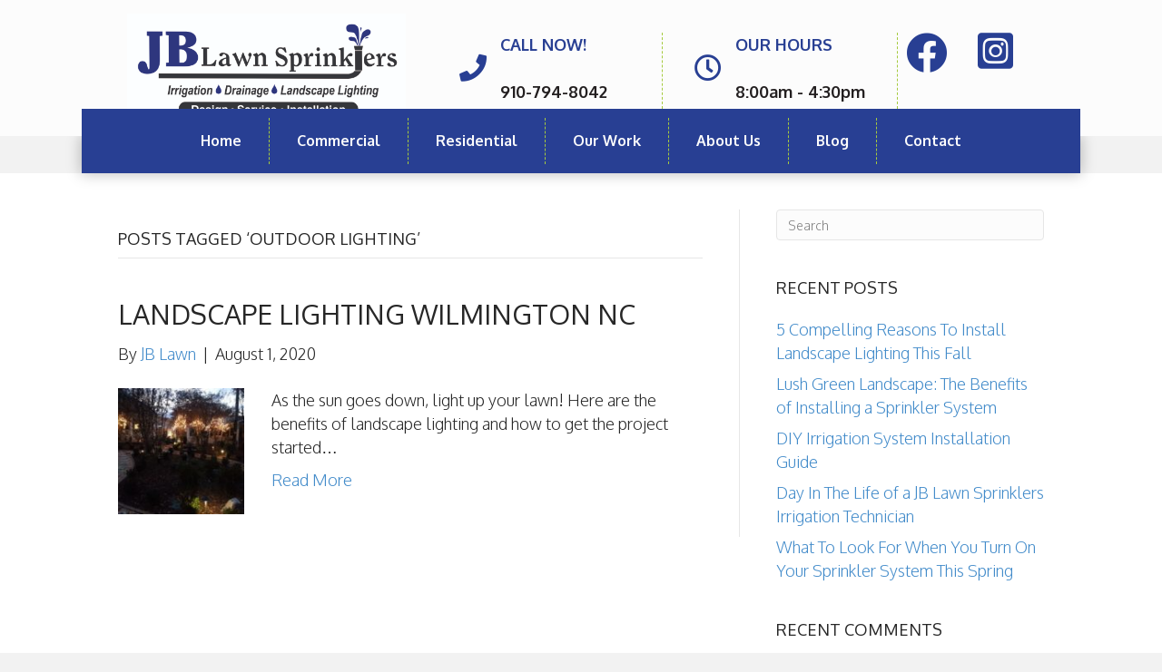

--- FILE ---
content_type: text/html; charset=UTF-8
request_url: https://jblawnsprinklers.com/tag/outdoor-lighting/
body_size: 19198
content:
<!DOCTYPE html>
<html dir="ltr" lang="en" prefix="og: https://ogp.me/ns#">
<head>
<meta charset="UTF-8" />
<meta name="viewport" content="width=device-width, initial-scale=1.0" />
<meta http-equiv="X-UA-Compatible" content="IE=edge" />
<link rel="profile" href="http://gmpg.org/xfn/11" />
<link rel="pingback" href="https://jblawnsprinklers.com/xmlrpc.php" />
<!--[if lt IE 9]>
	<script src="https://jblawnsprinklers.com/wp-content/themes/jblawnsprinklers/js/html5shiv.js"></script>
	<script src="https://jblawnsprinklers.com/wp-content/themes/jblawnsprinklers/js/respond.min.js"></script>
<![endif]-->
<title>outdoor lighting - JB Lawn Sprinklers &amp; Irrigation</title>
<link data-rocket-prefetch href="https://fonts.googleapis.com" rel="dns-prefetch">
<link data-rocket-prefetch href="https://connect.facebook.net" rel="dns-prefetch">
<link data-rocket-prefetch href="https://www.googletagmanager.com" rel="dns-prefetch">
<link data-rocket-prefetch href="https://ssl.mousestats.com" rel="dns-prefetch">
<link data-rocket-prefetch href="https://www.facebook.com" rel="dns-prefetch">
<link data-rocket-prefetch href="https://stats.wp.com" rel="dns-prefetch">
<link data-rocket-preload as="style" href="https://fonts.googleapis.com/css?family=Oxygen%3A300%2C400%2C700&#038;display=swap" rel="preload">
<link href="https://fonts.googleapis.com/css?family=Oxygen%3A300%2C400%2C700&#038;display=swap" media="print" onload="this.media=&#039;all&#039;" rel="stylesheet">
<noscript data-wpr-hosted-gf-parameters=""><link rel="stylesheet" href="https://fonts.googleapis.com/css?family=Oxygen%3A300%2C400%2C700&#038;display=swap"></noscript>

		<!-- All in One SEO 4.9.3 - aioseo.com -->
	<meta name="robots" content="max-image-preview:large" />
	<link rel="canonical" href="https://jblawnsprinklers.com/tag/outdoor-lighting/" />
	<meta name="generator" content="All in One SEO (AIOSEO) 4.9.3" />
		<script type="application/ld+json" class="aioseo-schema">
			{"@context":"https:\/\/schema.org","@graph":[{"@type":"BreadcrumbList","@id":"https:\/\/jblawnsprinklers.com\/tag\/outdoor-lighting\/#breadcrumblist","itemListElement":[{"@type":"ListItem","@id":"https:\/\/jblawnsprinklers.com#listItem","position":1,"name":"Home","item":"https:\/\/jblawnsprinklers.com","nextItem":{"@type":"ListItem","@id":"https:\/\/jblawnsprinklers.com\/tag\/outdoor-lighting\/#listItem","name":"outdoor lighting"}},{"@type":"ListItem","@id":"https:\/\/jblawnsprinklers.com\/tag\/outdoor-lighting\/#listItem","position":2,"name":"outdoor lighting","previousItem":{"@type":"ListItem","@id":"https:\/\/jblawnsprinklers.com#listItem","name":"Home"}}]},{"@type":"CollectionPage","@id":"https:\/\/jblawnsprinklers.com\/tag\/outdoor-lighting\/#collectionpage","url":"https:\/\/jblawnsprinklers.com\/tag\/outdoor-lighting\/","name":"outdoor lighting - JB Lawn Sprinklers & Irrigation","inLanguage":"en","isPartOf":{"@id":"https:\/\/jblawnsprinklers.com\/#website"},"breadcrumb":{"@id":"https:\/\/jblawnsprinklers.com\/tag\/outdoor-lighting\/#breadcrumblist"}},{"@type":"Organization","@id":"https:\/\/jblawnsprinklers.com\/#organization","name":"JB Lawn Sprinklers & Irrigation","url":"https:\/\/jblawnsprinklers.com\/"},{"@type":"WebSite","@id":"https:\/\/jblawnsprinklers.com\/#website","url":"https:\/\/jblawnsprinklers.com\/","name":"JB Lawn Sprinklers & Irrigation","inLanguage":"en","publisher":{"@id":"https:\/\/jblawnsprinklers.com\/#organization"}}]}
		</script>
		<!-- All in One SEO -->

<link rel='dns-prefetch' href='//stats.wp.com' />
<link rel='dns-prefetch' href='//fonts.googleapis.com' />
<link rel='dns-prefetch' href='//v0.wordpress.com' />
<link href='https://fonts.gstatic.com' crossorigin rel='preconnect' />
<link rel="alternate" type="application/rss+xml" title="JB Lawn Sprinklers &amp; Irrigation &raquo; Feed" href="https://jblawnsprinklers.com/feed/" />
<link rel="alternate" type="application/rss+xml" title="JB Lawn Sprinklers &amp; Irrigation &raquo; Comments Feed" href="https://jblawnsprinklers.com/comments/feed/" />
<link rel="alternate" type="application/rss+xml" title="JB Lawn Sprinklers &amp; Irrigation &raquo; outdoor lighting Tag Feed" href="https://jblawnsprinklers.com/tag/outdoor-lighting/feed/" />
<link rel="preload" href="https://jblawnsprinklers.com/wp-content/plugins/bb-plugin/fonts/fontawesome/5.15.4/webfonts/fa-brands-400.woff2" as="font" type="font/woff2" crossorigin="anonymous">
<link rel="preload" href="https://jblawnsprinklers.com/wp-content/plugins/bb-plugin/fonts/fontawesome/5.15.4/webfonts/fa-solid-900.woff2" as="font" type="font/woff2" crossorigin="anonymous">
		<!-- This site uses the Google Analytics by MonsterInsights plugin v9.11.1 - Using Analytics tracking - https://www.monsterinsights.com/ -->
							<script src="//www.googletagmanager.com/gtag/js?id=G-WB1D0WHCT7"  data-cfasync="false" data-wpfc-render="false" type="text/javascript" async></script>
			<script data-cfasync="false" data-wpfc-render="false" type="text/javascript">
				var mi_version = '9.11.1';
				var mi_track_user = true;
				var mi_no_track_reason = '';
								var MonsterInsightsDefaultLocations = {"page_location":"https:\/\/jblawnsprinklers.com\/tag\/outdoor-lighting\/"};
								if ( typeof MonsterInsightsPrivacyGuardFilter === 'function' ) {
					var MonsterInsightsLocations = (typeof MonsterInsightsExcludeQuery === 'object') ? MonsterInsightsPrivacyGuardFilter( MonsterInsightsExcludeQuery ) : MonsterInsightsPrivacyGuardFilter( MonsterInsightsDefaultLocations );
				} else {
					var MonsterInsightsLocations = (typeof MonsterInsightsExcludeQuery === 'object') ? MonsterInsightsExcludeQuery : MonsterInsightsDefaultLocations;
				}

								var disableStrs = [
										'ga-disable-G-WB1D0WHCT7',
									];

				/* Function to detect opted out users */
				function __gtagTrackerIsOptedOut() {
					for (var index = 0; index < disableStrs.length; index++) {
						if (document.cookie.indexOf(disableStrs[index] + '=true') > -1) {
							return true;
						}
					}

					return false;
				}

				/* Disable tracking if the opt-out cookie exists. */
				if (__gtagTrackerIsOptedOut()) {
					for (var index = 0; index < disableStrs.length; index++) {
						window[disableStrs[index]] = true;
					}
				}

				/* Opt-out function */
				function __gtagTrackerOptout() {
					for (var index = 0; index < disableStrs.length; index++) {
						document.cookie = disableStrs[index] + '=true; expires=Thu, 31 Dec 2099 23:59:59 UTC; path=/';
						window[disableStrs[index]] = true;
					}
				}

				if ('undefined' === typeof gaOptout) {
					function gaOptout() {
						__gtagTrackerOptout();
					}
				}
								window.dataLayer = window.dataLayer || [];

				window.MonsterInsightsDualTracker = {
					helpers: {},
					trackers: {},
				};
				if (mi_track_user) {
					function __gtagDataLayer() {
						dataLayer.push(arguments);
					}

					function __gtagTracker(type, name, parameters) {
						if (!parameters) {
							parameters = {};
						}

						if (parameters.send_to) {
							__gtagDataLayer.apply(null, arguments);
							return;
						}

						if (type === 'event') {
														parameters.send_to = monsterinsights_frontend.v4_id;
							var hookName = name;
							if (typeof parameters['event_category'] !== 'undefined') {
								hookName = parameters['event_category'] + ':' + name;
							}

							if (typeof MonsterInsightsDualTracker.trackers[hookName] !== 'undefined') {
								MonsterInsightsDualTracker.trackers[hookName](parameters);
							} else {
								__gtagDataLayer('event', name, parameters);
							}
							
						} else {
							__gtagDataLayer.apply(null, arguments);
						}
					}

					__gtagTracker('js', new Date());
					__gtagTracker('set', {
						'developer_id.dZGIzZG': true,
											});
					if ( MonsterInsightsLocations.page_location ) {
						__gtagTracker('set', MonsterInsightsLocations);
					}
										__gtagTracker('config', 'G-WB1D0WHCT7', {"forceSSL":"true"} );
										window.gtag = __gtagTracker;										(function () {
						/* https://developers.google.com/analytics/devguides/collection/analyticsjs/ */
						/* ga and __gaTracker compatibility shim. */
						var noopfn = function () {
							return null;
						};
						var newtracker = function () {
							return new Tracker();
						};
						var Tracker = function () {
							return null;
						};
						var p = Tracker.prototype;
						p.get = noopfn;
						p.set = noopfn;
						p.send = function () {
							var args = Array.prototype.slice.call(arguments);
							args.unshift('send');
							__gaTracker.apply(null, args);
						};
						var __gaTracker = function () {
							var len = arguments.length;
							if (len === 0) {
								return;
							}
							var f = arguments[len - 1];
							if (typeof f !== 'object' || f === null || typeof f.hitCallback !== 'function') {
								if ('send' === arguments[0]) {
									var hitConverted, hitObject = false, action;
									if ('event' === arguments[1]) {
										if ('undefined' !== typeof arguments[3]) {
											hitObject = {
												'eventAction': arguments[3],
												'eventCategory': arguments[2],
												'eventLabel': arguments[4],
												'value': arguments[5] ? arguments[5] : 1,
											}
										}
									}
									if ('pageview' === arguments[1]) {
										if ('undefined' !== typeof arguments[2]) {
											hitObject = {
												'eventAction': 'page_view',
												'page_path': arguments[2],
											}
										}
									}
									if (typeof arguments[2] === 'object') {
										hitObject = arguments[2];
									}
									if (typeof arguments[5] === 'object') {
										Object.assign(hitObject, arguments[5]);
									}
									if ('undefined' !== typeof arguments[1].hitType) {
										hitObject = arguments[1];
										if ('pageview' === hitObject.hitType) {
											hitObject.eventAction = 'page_view';
										}
									}
									if (hitObject) {
										action = 'timing' === arguments[1].hitType ? 'timing_complete' : hitObject.eventAction;
										hitConverted = mapArgs(hitObject);
										__gtagTracker('event', action, hitConverted);
									}
								}
								return;
							}

							function mapArgs(args) {
								var arg, hit = {};
								var gaMap = {
									'eventCategory': 'event_category',
									'eventAction': 'event_action',
									'eventLabel': 'event_label',
									'eventValue': 'event_value',
									'nonInteraction': 'non_interaction',
									'timingCategory': 'event_category',
									'timingVar': 'name',
									'timingValue': 'value',
									'timingLabel': 'event_label',
									'page': 'page_path',
									'location': 'page_location',
									'title': 'page_title',
									'referrer' : 'page_referrer',
								};
								for (arg in args) {
																		if (!(!args.hasOwnProperty(arg) || !gaMap.hasOwnProperty(arg))) {
										hit[gaMap[arg]] = args[arg];
									} else {
										hit[arg] = args[arg];
									}
								}
								return hit;
							}

							try {
								f.hitCallback();
							} catch (ex) {
							}
						};
						__gaTracker.create = newtracker;
						__gaTracker.getByName = newtracker;
						__gaTracker.getAll = function () {
							return [];
						};
						__gaTracker.remove = noopfn;
						__gaTracker.loaded = true;
						window['__gaTracker'] = __gaTracker;
					})();
									} else {
										console.log("");
					(function () {
						function __gtagTracker() {
							return null;
						}

						window['__gtagTracker'] = __gtagTracker;
						window['gtag'] = __gtagTracker;
					})();
									}
			</script>
							<!-- / Google Analytics by MonsterInsights -->
		<style id='wp-img-auto-sizes-contain-inline-css' type='text/css'>
img:is([sizes=auto i],[sizes^="auto," i]){contain-intrinsic-size:3000px 1500px}
/*# sourceURL=wp-img-auto-sizes-contain-inline-css */
</style>
<link rel='stylesheet' id='codepeople-loading-page-style-css' href='https://jblawnsprinklers.com/wp-content/plugins/loading-page/css/loading-page.css?ver=free-1.2.7' type='text/css' media='' />
<link rel='stylesheet' id='codepeople-loading-page-style-effect-css' href='https://jblawnsprinklers.com/wp-content/plugins/loading-page/css/loading-page.css?ver=free-1.2.7' type='text/css' media='' />
<style id='wp-emoji-styles-inline-css' type='text/css'>

	img.wp-smiley, img.emoji {
		display: inline !important;
		border: none !important;
		box-shadow: none !important;
		height: 1em !important;
		width: 1em !important;
		margin: 0 0.07em !important;
		vertical-align: -0.1em !important;
		background: none !important;
		padding: 0 !important;
	}
/*# sourceURL=wp-emoji-styles-inline-css */
</style>
<style id='wp-block-library-inline-css' type='text/css'>
:root{--wp-block-synced-color:#7a00df;--wp-block-synced-color--rgb:122,0,223;--wp-bound-block-color:var(--wp-block-synced-color);--wp-editor-canvas-background:#ddd;--wp-admin-theme-color:#007cba;--wp-admin-theme-color--rgb:0,124,186;--wp-admin-theme-color-darker-10:#006ba1;--wp-admin-theme-color-darker-10--rgb:0,107,160.5;--wp-admin-theme-color-darker-20:#005a87;--wp-admin-theme-color-darker-20--rgb:0,90,135;--wp-admin-border-width-focus:2px}@media (min-resolution:192dpi){:root{--wp-admin-border-width-focus:1.5px}}.wp-element-button{cursor:pointer}:root .has-very-light-gray-background-color{background-color:#eee}:root .has-very-dark-gray-background-color{background-color:#313131}:root .has-very-light-gray-color{color:#eee}:root .has-very-dark-gray-color{color:#313131}:root .has-vivid-green-cyan-to-vivid-cyan-blue-gradient-background{background:linear-gradient(135deg,#00d084,#0693e3)}:root .has-purple-crush-gradient-background{background:linear-gradient(135deg,#34e2e4,#4721fb 50%,#ab1dfe)}:root .has-hazy-dawn-gradient-background{background:linear-gradient(135deg,#faaca8,#dad0ec)}:root .has-subdued-olive-gradient-background{background:linear-gradient(135deg,#fafae1,#67a671)}:root .has-atomic-cream-gradient-background{background:linear-gradient(135deg,#fdd79a,#004a59)}:root .has-nightshade-gradient-background{background:linear-gradient(135deg,#330968,#31cdcf)}:root .has-midnight-gradient-background{background:linear-gradient(135deg,#020381,#2874fc)}:root{--wp--preset--font-size--normal:16px;--wp--preset--font-size--huge:42px}.has-regular-font-size{font-size:1em}.has-larger-font-size{font-size:2.625em}.has-normal-font-size{font-size:var(--wp--preset--font-size--normal)}.has-huge-font-size{font-size:var(--wp--preset--font-size--huge)}.has-text-align-center{text-align:center}.has-text-align-left{text-align:left}.has-text-align-right{text-align:right}.has-fit-text{white-space:nowrap!important}#end-resizable-editor-section{display:none}.aligncenter{clear:both}.items-justified-left{justify-content:flex-start}.items-justified-center{justify-content:center}.items-justified-right{justify-content:flex-end}.items-justified-space-between{justify-content:space-between}.screen-reader-text{border:0;clip-path:inset(50%);height:1px;margin:-1px;overflow:hidden;padding:0;position:absolute;width:1px;word-wrap:normal!important}.screen-reader-text:focus{background-color:#ddd;clip-path:none;color:#444;display:block;font-size:1em;height:auto;left:5px;line-height:normal;padding:15px 23px 14px;text-decoration:none;top:5px;width:auto;z-index:100000}html :where(.has-border-color){border-style:solid}html :where([style*=border-top-color]){border-top-style:solid}html :where([style*=border-right-color]){border-right-style:solid}html :where([style*=border-bottom-color]){border-bottom-style:solid}html :where([style*=border-left-color]){border-left-style:solid}html :where([style*=border-width]){border-style:solid}html :where([style*=border-top-width]){border-top-style:solid}html :where([style*=border-right-width]){border-right-style:solid}html :where([style*=border-bottom-width]){border-bottom-style:solid}html :where([style*=border-left-width]){border-left-style:solid}html :where(img[class*=wp-image-]){height:auto;max-width:100%}:where(figure){margin:0 0 1em}html :where(.is-position-sticky){--wp-admin--admin-bar--position-offset:var(--wp-admin--admin-bar--height,0px)}@media screen and (max-width:600px){html :where(.is-position-sticky){--wp-admin--admin-bar--position-offset:0px}}

/*# sourceURL=wp-block-library-inline-css */
</style><style id='global-styles-inline-css' type='text/css'>
:root{--wp--preset--aspect-ratio--square: 1;--wp--preset--aspect-ratio--4-3: 4/3;--wp--preset--aspect-ratio--3-4: 3/4;--wp--preset--aspect-ratio--3-2: 3/2;--wp--preset--aspect-ratio--2-3: 2/3;--wp--preset--aspect-ratio--16-9: 16/9;--wp--preset--aspect-ratio--9-16: 9/16;--wp--preset--color--black: #000000;--wp--preset--color--cyan-bluish-gray: #abb8c3;--wp--preset--color--white: #ffffff;--wp--preset--color--pale-pink: #f78da7;--wp--preset--color--vivid-red: #cf2e2e;--wp--preset--color--luminous-vivid-orange: #ff6900;--wp--preset--color--luminous-vivid-amber: #fcb900;--wp--preset--color--light-green-cyan: #7bdcb5;--wp--preset--color--vivid-green-cyan: #00d084;--wp--preset--color--pale-cyan-blue: #8ed1fc;--wp--preset--color--vivid-cyan-blue: #0693e3;--wp--preset--color--vivid-purple: #9b51e0;--wp--preset--gradient--vivid-cyan-blue-to-vivid-purple: linear-gradient(135deg,rgb(6,147,227) 0%,rgb(155,81,224) 100%);--wp--preset--gradient--light-green-cyan-to-vivid-green-cyan: linear-gradient(135deg,rgb(122,220,180) 0%,rgb(0,208,130) 100%);--wp--preset--gradient--luminous-vivid-amber-to-luminous-vivid-orange: linear-gradient(135deg,rgb(252,185,0) 0%,rgb(255,105,0) 100%);--wp--preset--gradient--luminous-vivid-orange-to-vivid-red: linear-gradient(135deg,rgb(255,105,0) 0%,rgb(207,46,46) 100%);--wp--preset--gradient--very-light-gray-to-cyan-bluish-gray: linear-gradient(135deg,rgb(238,238,238) 0%,rgb(169,184,195) 100%);--wp--preset--gradient--cool-to-warm-spectrum: linear-gradient(135deg,rgb(74,234,220) 0%,rgb(151,120,209) 20%,rgb(207,42,186) 40%,rgb(238,44,130) 60%,rgb(251,105,98) 80%,rgb(254,248,76) 100%);--wp--preset--gradient--blush-light-purple: linear-gradient(135deg,rgb(255,206,236) 0%,rgb(152,150,240) 100%);--wp--preset--gradient--blush-bordeaux: linear-gradient(135deg,rgb(254,205,165) 0%,rgb(254,45,45) 50%,rgb(107,0,62) 100%);--wp--preset--gradient--luminous-dusk: linear-gradient(135deg,rgb(255,203,112) 0%,rgb(199,81,192) 50%,rgb(65,88,208) 100%);--wp--preset--gradient--pale-ocean: linear-gradient(135deg,rgb(255,245,203) 0%,rgb(182,227,212) 50%,rgb(51,167,181) 100%);--wp--preset--gradient--electric-grass: linear-gradient(135deg,rgb(202,248,128) 0%,rgb(113,206,126) 100%);--wp--preset--gradient--midnight: linear-gradient(135deg,rgb(2,3,129) 0%,rgb(40,116,252) 100%);--wp--preset--font-size--small: 13px;--wp--preset--font-size--medium: 20px;--wp--preset--font-size--large: 36px;--wp--preset--font-size--x-large: 42px;--wp--preset--spacing--20: 0.44rem;--wp--preset--spacing--30: 0.67rem;--wp--preset--spacing--40: 1rem;--wp--preset--spacing--50: 1.5rem;--wp--preset--spacing--60: 2.25rem;--wp--preset--spacing--70: 3.38rem;--wp--preset--spacing--80: 5.06rem;--wp--preset--shadow--natural: 6px 6px 9px rgba(0, 0, 0, 0.2);--wp--preset--shadow--deep: 12px 12px 50px rgba(0, 0, 0, 0.4);--wp--preset--shadow--sharp: 6px 6px 0px rgba(0, 0, 0, 0.2);--wp--preset--shadow--outlined: 6px 6px 0px -3px rgb(255, 255, 255), 6px 6px rgb(0, 0, 0);--wp--preset--shadow--crisp: 6px 6px 0px rgb(0, 0, 0);}:where(.is-layout-flex){gap: 0.5em;}:where(.is-layout-grid){gap: 0.5em;}body .is-layout-flex{display: flex;}.is-layout-flex{flex-wrap: wrap;align-items: center;}.is-layout-flex > :is(*, div){margin: 0;}body .is-layout-grid{display: grid;}.is-layout-grid > :is(*, div){margin: 0;}:where(.wp-block-columns.is-layout-flex){gap: 2em;}:where(.wp-block-columns.is-layout-grid){gap: 2em;}:where(.wp-block-post-template.is-layout-flex){gap: 1.25em;}:where(.wp-block-post-template.is-layout-grid){gap: 1.25em;}.has-black-color{color: var(--wp--preset--color--black) !important;}.has-cyan-bluish-gray-color{color: var(--wp--preset--color--cyan-bluish-gray) !important;}.has-white-color{color: var(--wp--preset--color--white) !important;}.has-pale-pink-color{color: var(--wp--preset--color--pale-pink) !important;}.has-vivid-red-color{color: var(--wp--preset--color--vivid-red) !important;}.has-luminous-vivid-orange-color{color: var(--wp--preset--color--luminous-vivid-orange) !important;}.has-luminous-vivid-amber-color{color: var(--wp--preset--color--luminous-vivid-amber) !important;}.has-light-green-cyan-color{color: var(--wp--preset--color--light-green-cyan) !important;}.has-vivid-green-cyan-color{color: var(--wp--preset--color--vivid-green-cyan) !important;}.has-pale-cyan-blue-color{color: var(--wp--preset--color--pale-cyan-blue) !important;}.has-vivid-cyan-blue-color{color: var(--wp--preset--color--vivid-cyan-blue) !important;}.has-vivid-purple-color{color: var(--wp--preset--color--vivid-purple) !important;}.has-black-background-color{background-color: var(--wp--preset--color--black) !important;}.has-cyan-bluish-gray-background-color{background-color: var(--wp--preset--color--cyan-bluish-gray) !important;}.has-white-background-color{background-color: var(--wp--preset--color--white) !important;}.has-pale-pink-background-color{background-color: var(--wp--preset--color--pale-pink) !important;}.has-vivid-red-background-color{background-color: var(--wp--preset--color--vivid-red) !important;}.has-luminous-vivid-orange-background-color{background-color: var(--wp--preset--color--luminous-vivid-orange) !important;}.has-luminous-vivid-amber-background-color{background-color: var(--wp--preset--color--luminous-vivid-amber) !important;}.has-light-green-cyan-background-color{background-color: var(--wp--preset--color--light-green-cyan) !important;}.has-vivid-green-cyan-background-color{background-color: var(--wp--preset--color--vivid-green-cyan) !important;}.has-pale-cyan-blue-background-color{background-color: var(--wp--preset--color--pale-cyan-blue) !important;}.has-vivid-cyan-blue-background-color{background-color: var(--wp--preset--color--vivid-cyan-blue) !important;}.has-vivid-purple-background-color{background-color: var(--wp--preset--color--vivid-purple) !important;}.has-black-border-color{border-color: var(--wp--preset--color--black) !important;}.has-cyan-bluish-gray-border-color{border-color: var(--wp--preset--color--cyan-bluish-gray) !important;}.has-white-border-color{border-color: var(--wp--preset--color--white) !important;}.has-pale-pink-border-color{border-color: var(--wp--preset--color--pale-pink) !important;}.has-vivid-red-border-color{border-color: var(--wp--preset--color--vivid-red) !important;}.has-luminous-vivid-orange-border-color{border-color: var(--wp--preset--color--luminous-vivid-orange) !important;}.has-luminous-vivid-amber-border-color{border-color: var(--wp--preset--color--luminous-vivid-amber) !important;}.has-light-green-cyan-border-color{border-color: var(--wp--preset--color--light-green-cyan) !important;}.has-vivid-green-cyan-border-color{border-color: var(--wp--preset--color--vivid-green-cyan) !important;}.has-pale-cyan-blue-border-color{border-color: var(--wp--preset--color--pale-cyan-blue) !important;}.has-vivid-cyan-blue-border-color{border-color: var(--wp--preset--color--vivid-cyan-blue) !important;}.has-vivid-purple-border-color{border-color: var(--wp--preset--color--vivid-purple) !important;}.has-vivid-cyan-blue-to-vivid-purple-gradient-background{background: var(--wp--preset--gradient--vivid-cyan-blue-to-vivid-purple) !important;}.has-light-green-cyan-to-vivid-green-cyan-gradient-background{background: var(--wp--preset--gradient--light-green-cyan-to-vivid-green-cyan) !important;}.has-luminous-vivid-amber-to-luminous-vivid-orange-gradient-background{background: var(--wp--preset--gradient--luminous-vivid-amber-to-luminous-vivid-orange) !important;}.has-luminous-vivid-orange-to-vivid-red-gradient-background{background: var(--wp--preset--gradient--luminous-vivid-orange-to-vivid-red) !important;}.has-very-light-gray-to-cyan-bluish-gray-gradient-background{background: var(--wp--preset--gradient--very-light-gray-to-cyan-bluish-gray) !important;}.has-cool-to-warm-spectrum-gradient-background{background: var(--wp--preset--gradient--cool-to-warm-spectrum) !important;}.has-blush-light-purple-gradient-background{background: var(--wp--preset--gradient--blush-light-purple) !important;}.has-blush-bordeaux-gradient-background{background: var(--wp--preset--gradient--blush-bordeaux) !important;}.has-luminous-dusk-gradient-background{background: var(--wp--preset--gradient--luminous-dusk) !important;}.has-pale-ocean-gradient-background{background: var(--wp--preset--gradient--pale-ocean) !important;}.has-electric-grass-gradient-background{background: var(--wp--preset--gradient--electric-grass) !important;}.has-midnight-gradient-background{background: var(--wp--preset--gradient--midnight) !important;}.has-small-font-size{font-size: var(--wp--preset--font-size--small) !important;}.has-medium-font-size{font-size: var(--wp--preset--font-size--medium) !important;}.has-large-font-size{font-size: var(--wp--preset--font-size--large) !important;}.has-x-large-font-size{font-size: var(--wp--preset--font-size--x-large) !important;}
/*# sourceURL=global-styles-inline-css */
</style>

<style id='classic-theme-styles-inline-css' type='text/css'>
/*! This file is auto-generated */
.wp-block-button__link{color:#fff;background-color:#32373c;border-radius:9999px;box-shadow:none;text-decoration:none;padding:calc(.667em + 2px) calc(1.333em + 2px);font-size:1.125em}.wp-block-file__button{background:#32373c;color:#fff;text-decoration:none}
/*# sourceURL=/wp-includes/css/classic-themes.min.css */
</style>
<link rel='stylesheet' id='font-awesome-5-css' href='https://jblawnsprinklers.com/wp-content/plugins/bb-plugin/fonts/fontawesome/5.15.4/css/all.min.css?ver=2.10.0.6' type='text/css' media='all' />
<link rel='stylesheet' id='font-awesome-css' href='https://jblawnsprinklers.com/wp-content/plugins/bb-plugin/fonts/fontawesome/5.15.4/css/v4-shims.min.css?ver=2.10.0.6' type='text/css' media='all' />
<link rel='stylesheet' id='fl-builder-layout-bundle-fece29fbe6caa00203c870426dc8a57f-css' href='https://jblawnsprinklers.com/wp-content/uploads/bb-plugin/cache/fece29fbe6caa00203c870426dc8a57f-layout-bundle.css?ver=2.10.0.6-1.5.2.1-20251125200437' type='text/css' media='all' />
<link rel='stylesheet' id='mono-social-icons-css' href='https://jblawnsprinklers.com/wp-content/themes/jblawnsprinklers/css/mono-social-icons.css?ver=1.5.4' type='text/css' media='all' />
<link rel='stylesheet' id='jquery-magnificpopup-css' href='https://jblawnsprinklers.com/wp-content/plugins/bb-plugin/css/jquery.magnificpopup.min.css?ver=2.10.0.6' type='text/css' media='all' />
<link rel='stylesheet' id='bootstrap-css' href='https://jblawnsprinklers.com/wp-content/themes/jblawnsprinklers/css/bootstrap.min.css?ver=1.5.4' type='text/css' media='all' />
<link rel='stylesheet' id='fl-automator-skin-css' href='https://jblawnsprinklers.com/wp-content/uploads/jblawnsprinklers/skin-65033c5d6bebc.css?ver=1.5.4' type='text/css' media='all' />
<link rel='stylesheet' id='pp-animate-css' href='https://jblawnsprinklers.com/wp-content/plugins/bbpowerpack/assets/css/animate.min.css?ver=3.5.1' type='text/css' media='all' />

<script type="text/javascript" src="https://jblawnsprinklers.com/wp-includes/js/jquery/jquery.min.js?ver=3.7.1" id="jquery-core-js"></script>
<script type="text/javascript" src="https://jblawnsprinklers.com/wp-includes/js/jquery/jquery-migrate.min.js?ver=3.4.1" id="jquery-migrate-js" data-rocket-defer defer></script>
<script type="text/javascript" src="https://jblawnsprinklers.com/wp-content/plugins/loading-page/loading-screens/bar/loading-bar.js?ver=free-1.2.7" id="codepeople-loading-page-script-bar-js" data-rocket-defer defer></script>
<script type="text/javascript" id="codepeople-loading-page-script-js-before">
/* <![CDATA[ */
loading_page_settings={"loadingScreen":1,"closeBtn":true,"removeInOnLoad":false,"codeblock":"","backgroundColor":"rgba(40,63,147,0.8)","foregroundColor":"#FFFFFF","backgroundImage":"","additionalSeconds":0,"pageEffect":"none","backgroundRepeat":"repeat","fullscreen":0,"graphic":"bar","text":true,"lp_ls":0,"screen_size":"all","screen_width":0,"deepSearch":1,"modifyDisplayRule":0,"triggerLinkScreenNeverClose":0,"triggerLinkScreenCloseAfter":4};
//# sourceURL=codepeople-loading-page-script-js-before
/* ]]> */
</script>
<script type="text/javascript" src="https://jblawnsprinklers.com/wp-content/plugins/loading-page/js/loading-page.min.js?ver=free-1.2.7" id="codepeople-loading-page-script-js" data-rocket-defer defer></script>
<script type="text/javascript" src="https://jblawnsprinklers.com/wp-content/plugins/google-analytics-for-wordpress/assets/js/frontend-gtag.min.js?ver=9.11.1" id="monsterinsights-frontend-script-js" async="async" data-wp-strategy="async"></script>
<script data-cfasync="false" data-wpfc-render="false" type="text/javascript" id='monsterinsights-frontend-script-js-extra'>/* <![CDATA[ */
var monsterinsights_frontend = {"js_events_tracking":"true","download_extensions":"doc,pdf,ppt,zip,xls,docx,pptx,xlsx","inbound_paths":"[]","home_url":"https:\/\/jblawnsprinklers.com","hash_tracking":"false","v4_id":"G-WB1D0WHCT7"};/* ]]> */
</script>
<link rel="https://api.w.org/" href="https://jblawnsprinklers.com/wp-json/" /><link rel="alternate" title="JSON" type="application/json" href="https://jblawnsprinklers.com/wp-json/wp/v2/tags/20" /><link rel="EditURI" type="application/rsd+xml" title="RSD" href="https://jblawnsprinklers.com/xmlrpc.php?rsd" />
<meta name="generator" content="WordPress 6.9" />
		<script>
			var bb_powerpack = {
				search_term: '',
				version: '2.37.5',
				getAjaxUrl: function() { return atob( 'aHR0cHM6Ly9qYmxhd25zcHJpbmtsZXJzLmNvbS93cC1hZG1pbi9hZG1pbi1hamF4LnBocA==' ); },
				callback: function() {}
			};
		</script>
		<meta name="ti-site-data" content="[base64]" />	<style>img#wpstats{display:none}</style>
		<style type="text/css">.recentcomments a{display:inline !important;padding:0 !important;margin:0 !important;}</style><style id="loading-page-inline-style">body{visibility:hidden;}</style><noscript><style>body{visibility:visible;}</style></noscript><noscript><style id="rocket-lazyload-nojs-css">.rll-youtube-player, [data-lazy-src]{display:none !important;}</style></noscript><style id="fl-theme-custom-css">body {
    overflow-x: hidden;
    width: 100%;
}
@media (min-width:767px){
.my-sticky-element.stuck {
    position:fixed;
    top:0;
    box-shadow:0 2px 4px rgba(0, 0, 0, .3);
    width:100%;
    z-index:99;
}
}
header.fl-builder-content {position:relative;z-index:9999;}
header .fl-menu {position:relative;z-index:9999;}
.fl-node-592f79660c3cf {position:relative;z-index:1;}
.box-shadow {
    -webkit-box-shadow: 0px 0px 16px 1px rgba(0,0,0,0.25);
    -moz-box-shadow: 0px 0px 16px 1px rgba(0,0,0,0.25);
    box-shadow: 0px 0px 16px 1px rgba(0,0,0,0.25);
}
.decorated-heading.box-shadow {
    -webkit-box-shadow: none;
    -moz-box-shadow: none;
    box-shadow: none;
}
.decorated-heading.box-shadow h3.fl-heading {
    -webkit-box-shadow: 0 0 16px 1px rgba(0,0,0,0.25);
    -moz-box-shadow: 0 0 16px 1px rgba(0,0,0,0.25);
    box-shadow: 0 0 16px 1px rgba(0,0,0,0.25);
}
.decorated-heading .fl-heading {
    background:#fff;
    z-index:9;
    position:relative;
    max-width:350px;
    margin:0 auto !important;
    -webkit-box-shadow: 0px 0px 16px 1px rgba(0,0,0,0.25);
    -moz-box-shadow: 0px 0px 16px 1px rgba(0,0,0,0.25);
    box-shadow: 0px 0px 16px 1px rgba(0,0,0,0.25);
}
#home-slider .fl-slide-title {
    background: #a5ca3e;
    font-size:30px;
    text-shadow:2px 2px 2px rgba(0,0,0,.5);
}
#home-slider .fl-slide-title span {
    display:block;
    width: auto;
    background: #fff;
    color:#294094;
    text-shadow:-1px -1px 1px rgba(0,0,0,.5);
}
#home-slider .fl-slide-text {
    font-size:18px
}
#home-slider a.fl-button,
#home-slider a.fl-button:visited {
    border-color: #fff;
}
#home-slider a.fl-button:hover {
    background: rgba(165,202,62,0.5);
    border-color: #303030;
}
#homepage-decorated-row .fl-col {
    z-index: 1;
    position: relative;
}
.header-title {
    text-shadow: -2px 3px 4px rgba(24, 23, 24, 0.75);
}

#bg-water {
  background: url('/wp-content/uploads/2017/06/splash-left_bottom.jpg') no-repeat left bottom, url('/wp-content/uploads/2017/06/splash-right_top.jpg') no-repeat right top;
  background-color: #fff;
}

.fl-builder-content .btn-border a.fl-button,
.fl-builder-content .btn-border a.fl-button:hover {
    border: 2px solid;
}
.fl-builder-content .btn-border.lime a.fl-button {
    border-color: #a5ca3e;
}
.btn-border.navy a.fl-button {
    border-color: #294093;
}

ul.columns {
    padding: 0;
}
ul.columns:after {
    clear: both;
    content: '';
    display: table;
}
ul.columns > li {
    color: #294094;
    float: left;
    font: 400 17px/1.05 'Oxygen';
    list-style: none;
    padding: 0 0 20px 15px;
    position: relative;
    width: 50%;
}
ul.columns.two > li {
    margin-left: 5%;
    width: 45%;
}
ul.columns.three > li {
    margin-left: 3%;
    width: 30%;
}
ul.columns.four > li {
    margin-left: 2%;
    width: 22%;
}
ul.columns > li:before {
    content: '\00bb';
    position: absolute;
    left: 0;
}

#copyright {
    font: 700 10px/1 'Oxygen';
    letter-spacing: 0.1em;
    text-transform: uppercase;
}
.testimonial .pp-pullquote-wrapper {
  position: relative;
}
.testimonial .pp-pullquote-wrapper:after {
  color: #fff;
  content: '“';
  font: 300 327px/1 'Oxygen';
  position: absolute;
  right: 40px;
  top:0;
  z-index:1;
}
.testimonial .pp-pullquote-content {
  position: relative;
  z-index: 5;
}
.testimonial .pp-pullquote-title {
  background: #294094;
  bottom: -19px;
  display: inline-block;
  height: 38px;
  position: absolute;
  right: 15px;
  z-index:9;
}
.testimonial h4 {
  line-height: 38px;
  padding: 0 30px;
}
.testimonial h4:before {
  content: '- ';
}

#footer h5 {
  font: 700 20px/1 'Oxygen';
  letter-spacing: 0.1em;
  text-transform: uppercase;
}
#footer p {
  font: 700 10px/1.4 'Oxygen';
  letter-spacing: 0.1em;
}
#footer strong {
  font-size: 15px;
  font-weight: 700;
}

.fl-node-592f0c3b5e8eb .menu > li > a:hover, .fl-node-592f0c3b5e8eb .menu > li > a:focus, .fl-node-592f0c3b5e8eb .menu > li > .fl-has-submenu-container:hover > a, .fl-node-592f0c3b5e8eb .menu > li > .fl-has-submenu-container.focus > a, .fl-node-592f0c3b5e8eb .sub-menu > li > a:hover, .fl-node-592f0c3b5e8eb .sub-menu > li > a:focus, .fl-node-592f0c3b5e8eb .sub-menu > li > .fl-has-submenu-container:hover > a, .fl-node-592f0c3b5e8eb .sub-menu > li > .fl-has-submenu-container.focus > a, .fl-node-592f0c3b5e8eb .menu > li.current-menu-item > a, .fl-node-592f0c3b5e8eb .menu > li.current-menu-item > .fl-has-submenu-container > a, .fl-node-592f0c3b5e8eb .sub-menu > li.current-menu-item > a, .fl-node-592f0c3b5e8eb .sub-menu > li.current-menu-item > .fl-has-submenu-container > a {background-color:transparent;color:#A5CA3E;}
.fl-node-592f0c3b5e8eb .menu.fl-menu-horizontal li, .fl-node-592f0c3b5e8eb .menu.fl-menu-horizontal li li {border-color:#A5CA3E;}
.fl-node-592f0c3b5e8eb .menu li {font-weight:bold;}
.fl-node-592f0c3b5e8eb .menu .sub-menu li a {color:#283F93;}

.img-border {border:1px solid #eee;border-radius:50%;}
.img-border .fl-module-content {padding:0 !important;margin:0 !important;}
.flag-container {display:none;}

input[type="tel"], .intl-tel-input.allow-dropdown {width:100% !important;}
.caldera-grid select.form-control {padding:0 !important;}
@media(min-width:768px){
    .fl-node-592f0c3b5e8eb .menu li {border-left: 1px dashed transparent;}
    #home-slider .fl-slide-title {
        width:calc(100% - 500px);
        margin:0 auto !important;
    }
    #home-slider .fl-slide-title span {
        position:absolute;
        width:calc(100% - 100px);
        margin:0 auto;
        left:0;
        right:0;
    }
    #home-slider .fl-slide-text {margin-top:100px;}
}
@media(min-width:992px){
    #homepage-decorated-row, #homepage-decorated-row-2 {position:relative;}
    #homepage-decorated-row::before, #homepage-decorated-row::after {
        position:absolute;
        content:'';
        background-repeat:no-repeat;
        z-index:1;
    }
    #homepage-decorated-row-2::before, #homepage-decorated-row-2::after {
        position:absolute;
        content:'';
        background-repeat:no-repeat;
    }
    #homepage-decorated-row::before {
        background-image: url('/wp-content/uploads/2017/05/waterpump.png');
        top:-100px;
        right:-100px;
        height: 304px;
        width:412px;
    }
    #homepage-decorated-row::after {
        background-image: url('/wp-content/uploads/2017/06/excavator.png');
        bottom:-400px;
        left:-20px;
        height: 670px;
        width:266px;
    }
    #homepage-decorated-row-2::after {
        background-image: url('/wp-content/uploads/2017/05/flood-lights.png');
        bottom:-30px;
        left:-20px;
        height: 193px;
        width:247px;
    }
    
    .lamppost {
        position: relative;
    }
    .lamppost:after {
        background: url('/wp-content/uploads/2017/06/lamppost.png') no-repeat center;
        bottom: 0;
        content: '';
        height: 400px;
        position: absolute;
        right: 0;
        width: 171px;
    }
    
    #commercial-services {
        position: relative;
    }
    #commercial-services:before {
        background: url('/wp-content/uploads/2017/06/commercial-spotlight.png') no-repeat center;
        height: 216px;
        position: absolute;
        right: 0;
        top: -120px;
        width: 161px;
    }
    #commercial-services:before {
        background: url('/wp-content/uploads/2017/06/residential-shovel.png') no-repeat center;
        height: 267px;
        position: absolute;
        right: 0;
        top: -160px;
        width: 363px;
    }
}</style>
<link rel='stylesheet' id='cf-front-css' href='https://jblawnsprinklers.com/wp-content/plugins/caldera-forms/assets/build/css/caldera-forms-front.min.css?ver=1.9.3' type='text/css' media='all' />
<link rel='stylesheet' id='cf-intltelinputcss-css' href='https://jblawnsprinklers.com/wp-content/plugins/caldera-forms/fields/phone_better/assets/css/intlTelInput.css?ver=1.9.3' type='text/css' media='all' />
<link rel='stylesheet' id='cf-render-css' href='https://jblawnsprinklers.com/wp-content/plugins/caldera-forms/clients/render/build/style.min.css?ver=1.9.3' type='text/css' media='all' />
<meta name="generator" content="WP Rocket 3.20.3" data-wpr-features="wpr_defer_js wpr_lazyload_images wpr_lazyload_iframes wpr_preconnect_external_domains wpr_desktop" /></head>

<body class="archive tag tag-outdoor-lighting tag-20 wp-theme-jblawnsprinklers fl-builder-2-10-0-6 fl-themer-1-5-2-1-20251125200437 fl-theme-1-5-4 fl-no-js fl-theme-builder-header fl-theme-builder-header-header fl-theme-builder-footer fl-theme-builder-footer-footer fl-preset-default fl-full-width lp_loading_screen_body" itemscope="itemscope" itemtype="http://schema.org/WebPage">
<div  class="fl-page">
	<header  class="fl-builder-content fl-builder-content-16 fl-builder-global-templates-locked" data-post-id="16" data-type="header" data-sticky="0" data-sticky-on="" data-sticky-breakpoint="medium" data-shrink="1" data-overlay="0" data-overlay-bg="transparent" data-shrink-image-height="50px" role="banner" itemscope="itemscope" itemtype="http://schema.org/WPHeader"><div  class="fl-row fl-row-full-width fl-row-bg-color fl-node-592f0c3b5e6c2 fl-row-default-height fl-row-align-center" data-node="592f0c3b5e6c2">
	<div class="fl-row-content-wrap">
						<div class="fl-row-content fl-row-fixed-width fl-node-content">
		
<div class="fl-col-group fl-node-592f0c3b5e7ae fl-col-group-equal-height fl-col-group-align-center fl-col-group-custom-width fl-col-group-align-top" data-node="592f0c3b5e7ae">
			<div class="fl-col fl-node-592f0c3b5e803 fl-col-bg-color fl-col-small fl-col-small-custom-width" data-node="592f0c3b5e803">
	<div class="fl-col-content fl-node-content"><div class="fl-module fl-module-photo fl-node-592f1236d6afc" data-node="592f1236d6afc">
	<div class="fl-module-content fl-node-content">
		<div role="figure" class="fl-photo fl-photo-align-left" itemscope itemtype="https://schema.org/ImageObject">
	<div class="fl-photo-content fl-photo-img-jpg">
				<a href="https://jblawnsprinklers.com" target="_self" itemprop="url">
				<img decoding="async" class="fl-photo-img wp-image-947 size-full" src="https://jblawnsprinklers.com/wp-content/uploads/2020/08/Updated-Logo-1-.jpg" alt="jb lawn sprinklers wilmington nc" height="428" width="1050" title="jb lawn sprinklers"  data-no-lazy="1" itemprop="image" srcset="https://jblawnsprinklers.com/wp-content/uploads/2020/08/Updated-Logo-1-.jpg 1050w, https://jblawnsprinklers.com/wp-content/uploads/2020/08/Updated-Logo-1--300x122.jpg 300w, https://jblawnsprinklers.com/wp-content/uploads/2020/08/Updated-Logo-1--768x313.jpg 768w, https://jblawnsprinklers.com/wp-content/uploads/2020/08/Updated-Logo-1--1024x417.jpg 1024w" sizes="(max-width: 1050px) 100vw, 1050px" />
				</a>
					</div>
	</div>
	</div>
</div>
</div>
</div>
			<div class="fl-col fl-node-592f0c3b5e852 fl-col-bg-color fl-col-small-custom-width fl-col-has-cols" data-node="592f0c3b5e852">
	<div class="fl-col-content fl-node-content">
<div class="fl-col-group fl-node-592f138868073 fl-col-group-nested fl-col-group-equal-height fl-col-group-align-top fl-col-group-custom-width" data-node="592f138868073">
			<div class="fl-col fl-node-592f13886853b fl-col-bg-color fl-col-small fl-col-small-custom-width" data-node="592f13886853b">
	<div class="fl-col-content fl-node-content"><div class="fl-module fl-module-icon fl-node-592f473af1cfe" data-node="592f473af1cfe">
	<div class="fl-module-content fl-node-content">
		<div class="fl-icon-wrap">
	<span class="fl-icon">
								<a href="tel:910-794-8042" target="_self"  tabindex="-1" aria-hidden="true" aria-labelledby="fl-icon-text-592f473af1cfe">
							<i class="fa fa-phone" aria-hidden="true"></i>
						</a>
			</span>
			<div id="fl-icon-text-592f473af1cfe" class="fl-icon-text">
						<a href="tel:910-794-8042" target="_self"  class="fl-icon-text-link fl-icon-text-wrap">
						<p><strong><span style="color: #283f93;">CALL NOW!</span></strong><br /><strong><span style="color: #231f20;">910-794-8042</span></strong></p>						</a>
					</div>
	</div>
	</div>
</div>
</div>
</div>
			<div class="fl-col fl-node-592f1388685a8 fl-col-bg-color fl-col-small fl-visible-desktop fl-visible-large fl-visible-medium" data-node="592f1388685a8">
	<div class="fl-col-content fl-node-content"><div class="fl-module fl-module-icon fl-node-592f14000a765" data-node="592f14000a765">
	<div class="fl-module-content fl-node-content">
		<div class="fl-icon-wrap">
	<span class="fl-icon">
				<i class="fa fa-clock-o" aria-hidden="true"></i>
					</span>
			<div id="fl-icon-text-592f14000a765" class="fl-icon-text fl-icon-text-wrap">
						<p><strong><span style="color: #283f93;">OUR HOURS</span></strong><br /><strong><span style="color: #231f20;">8:00am - 4:30pm</span></strong></p>					</div>
	</div>
	</div>
</div>
</div>
</div>
			<div class="fl-col fl-node-592f13886860f fl-col-bg-color fl-col-small fl-visible-desktop fl-visible-large fl-visible-medium" data-node="592f13886860f">
	<div class="fl-col-content fl-node-content"><div class="fl-module fl-module-icon fl-node-592f47e8df17a" data-node="592f47e8df17a">
	<div class="fl-module-content fl-node-content">
		<div class="fl-icon-wrap">
	<span class="fl-icon">
								<a href="https://www.facebook.com/JB-Lawn-Sprinklers-Inc-178394555595878/" target="_blank" rel="noopener" >
							<i class="fa fa-facebook-official" aria-hidden="true"></i>
						</a>
			</span>
	</div>
	</div>
</div>
</div>
</div>
	</div>
</div>
</div>
			<div class="fl-col fl-node-v6y2rtu7p1ik fl-col-bg-color fl-col-small fl-visible-desktop fl-visible-large fl-visible-medium" data-node="v6y2rtu7p1ik">
	<div class="fl-col-content fl-node-content"><div class="fl-module fl-module-icon fl-node-w0e7if8b1l9z" data-node="w0e7if8b1l9z">
	<div class="fl-module-content fl-node-content">
		<div class="fl-icon-wrap">
	<span class="fl-icon">
								<a href="https://www.instagram.com/jblawnsprinklers" target="_blank" rel="noopener" >
							<i class="fab fa-instagram-square" aria-hidden="true"></i>
						</a>
			</span>
	</div>
	</div>
</div>
</div>
</div>
	</div>
		</div>
	</div>
</div>
<div  class="fl-row fl-row-fixed-width fl-row-bg-color fl-node-592f11630949e fl-row-default-height fl-row-align-center box-shadow" data-node="592f11630949e">
	<div class="fl-row-content-wrap">
						<div class="fl-row-content fl-row-fixed-width fl-node-content">
		
<div class="fl-col-group fl-node-592f11630d457" data-node="592f11630d457">
			<div class="fl-col fl-node-592f11630d724 fl-col-bg-color" data-node="592f11630d724">
	<div class="fl-col-content fl-node-content"><div class="fl-module fl-module-menu fl-node-592f0c3b5e8eb" data-node="592f0c3b5e8eb">
	<div class="fl-module-content fl-node-content">
		<div class="fl-menu fl-menu-responsive-toggle-mobile">
	<button class="fl-menu-mobile-toggle hamburger-label fl-content-ui-button" aria-haspopup="menu" aria-label="Menu"><span class="fl-menu-icon svg-container"><svg version="1.1" class="hamburger-menu" xmlns="http://www.w3.org/2000/svg" xmlns:xlink="http://www.w3.org/1999/xlink" viewBox="0 0 512 512">
<rect class="fl-hamburger-menu-top" width="512" height="102"/>
<rect class="fl-hamburger-menu-middle" y="205" width="512" height="102"/>
<rect class="fl-hamburger-menu-bottom" y="410" width="512" height="102"/>
</svg>
</span><span class="fl-menu-mobile-toggle-label" aria-haspopup="menu" aria-label="Menu">Menu</span></button>	<div class="fl-clear"></div>
	<nav role="navigation" aria-label="Menu" itemscope="itemscope" itemtype="https://schema.org/SiteNavigationElement"><ul id="menu-menu" class="menu fl-menu-horizontal fl-toggle-none"><li id="menu-item-23" class="menu-item menu-item-type-post_type menu-item-object-page menu-item-home"><a role="menuitem" href="https://jblawnsprinklers.com/">Home</a></li><li id="menu-item-22" class="menu-item menu-item-type-post_type menu-item-object-page menu-item-has-children fl-has-submenu"><div class="fl-has-submenu-container"><a role="menuitem" href="https://jblawnsprinklers.com/commercial/" aria-haspopup="menu" aria-expanded="false" aria-controls="sub-menu-22">Commercial</a></div><ul id="sub-menu-22" class="sub-menu" role="menu">	<li id="menu-item-281" class="menu-item menu-item-type-post_type menu-item-object-page"><a role="menuitem" href="https://jblawnsprinklers.com/commercial/irrigation-repair-maintenance/">Irrigation Repair &#038; Maintenance</a></li>	<li id="menu-item-282" class="menu-item menu-item-type-post_type menu-item-object-page"><a role="menuitem" href="https://jblawnsprinklers.com/commercial/irrigation-installation/">Irrigation Installation</a></li>	<li id="menu-item-283" class="menu-item menu-item-type-post_type menu-item-object-page"><a role="menuitem" href="https://jblawnsprinklers.com/commercial/drainage-services/">Drainage Services</a></li>	<li id="menu-item-284" class="menu-item menu-item-type-post_type menu-item-object-page"><a role="menuitem" href="https://jblawnsprinklers.com/commercial/backflow-testing/">Backflow Testing</a></li>	<li id="menu-item-285" class="menu-item menu-item-type-post_type menu-item-object-page"><a role="menuitem" href="https://jblawnsprinklers.com/commercial/well-and-pump-services/">Well and Pump Services</a></li></ul></li><li id="menu-item-21" class="menu-item menu-item-type-post_type menu-item-object-page menu-item-has-children fl-has-submenu"><div class="fl-has-submenu-container"><a role="menuitem" href="https://jblawnsprinklers.com/residential/" aria-haspopup="menu" aria-expanded="false" aria-controls="sub-menu-21">Residential</a></div><ul id="sub-menu-21" class="sub-menu" role="menu">	<li id="menu-item-286" class="menu-item menu-item-type-post_type menu-item-object-page"><a role="menuitem" href="https://jblawnsprinklers.com/residential/irrigation-repair-maintenance/">Irrigation Repair &#038; Maintenance</a></li>	<li id="menu-item-287" class="menu-item menu-item-type-post_type menu-item-object-page"><a role="menuitem" href="https://jblawnsprinklers.com/residential/irrigation-installation/">Irrigation Installation</a></li>	<li id="menu-item-288" class="menu-item menu-item-type-post_type menu-item-object-page"><a role="menuitem" href="https://jblawnsprinklers.com/residential/drainage-services/">Drainage Services</a></li>	<li id="menu-item-289" class="menu-item menu-item-type-post_type menu-item-object-page"><a role="menuitem" href="https://jblawnsprinklers.com/residential/landscape-lighting/">Landscape Lighting</a></li>	<li id="menu-item-290" class="menu-item menu-item-type-post_type menu-item-object-page"><a role="menuitem" href="https://jblawnsprinklers.com/residential/backflow-testing/">Backflow Testing</a></li>	<li id="menu-item-291" class="menu-item menu-item-type-post_type menu-item-object-page"><a role="menuitem" href="https://jblawnsprinklers.com/residential/well-pump-services/">Well &#038; Pump Services</a></li></ul></li><li id="menu-item-20" class="menu-item menu-item-type-post_type menu-item-object-page menu-item-has-children fl-has-submenu"><div class="fl-has-submenu-container"><a role="menuitem" href="https://jblawnsprinklers.com/our-work/" aria-haspopup="menu" aria-expanded="false" aria-controls="sub-menu-20">Our Work</a></div><ul id="sub-menu-20" class="sub-menu" role="menu">	<li id="menu-item-296" class="menu-item menu-item-type-post_type menu-item-object-page"><a role="menuitem" href="https://jblawnsprinklers.com/our-work/irrigation/">Irrigation</a></li>	<li id="menu-item-297" class="menu-item menu-item-type-post_type menu-item-object-page"><a role="menuitem" href="https://jblawnsprinklers.com/our-work/drainage/">Drainage</a></li>	<li id="menu-item-298" class="menu-item menu-item-type-post_type menu-item-object-page"><a role="menuitem" href="https://jblawnsprinklers.com/our-work/landscape-lighting/">Landscape Lighting</a></li></ul></li><li id="menu-item-19" class="menu-item menu-item-type-post_type menu-item-object-page menu-item-has-children fl-has-submenu"><div class="fl-has-submenu-container"><a role="menuitem" href="https://jblawnsprinklers.com/about-us/" aria-haspopup="menu" aria-expanded="false" aria-controls="sub-menu-19">About Us</a></div><ul id="sub-menu-19" class="sub-menu" role="menu">	<li id="menu-item-292" class="menu-item menu-item-type-post_type menu-item-object-page"><a role="menuitem" href="https://jblawnsprinklers.com/about-us/career-opportunities/">Career Opportunities</a></li>	<li id="menu-item-293" class="menu-item menu-item-type-post_type menu-item-object-page"><a role="menuitem" href="https://jblawnsprinklers.com/about-us/testimonials/">Testimonials</a></li></ul></li><li id="menu-item-868" class="menu-item menu-item-type-post_type menu-item-object-page current_page_parent"><a role="menuitem" href="https://jblawnsprinklers.com/blog/">Blog</a></li><li id="menu-item-18" class="menu-item menu-item-type-post_type menu-item-object-page"><a role="menuitem" href="https://jblawnsprinklers.com/contact/">Contact</a></li></ul></nav></div>
	</div>
</div>
</div>
</div>
	</div>
		</div>
	</div>
</div>
</header>	<div  class="fl-page-content" itemprop="mainContentOfPage">
	
		
<div  class="fl-archive container">
	<div class="row">
		
				
		<div class="fl-content fl-content-left col-md-8" itemscope="itemscope" itemtype="http://schema.org/Blog">

			<header class="fl-archive-header">
	<h1 class="fl-archive-title">Posts Tagged &#8216;outdoor lighting&#8217;</h1>
</header>			
						
									<article class="fl-post post-945 post type-post status-publish format-standard has-post-thumbnail hentry category-resources tag-landscape-lighting tag-landscape-lighting-installation tag-landscape-lighting-wilmington-nc tag-outdoor-lighting tag-outdoor-lighting-wilmington-nc" id="fl-post-945" itemscope="itemscope" itemtype="http://schema.org/BlogPosting">
	
				
	<header class="fl-post-header">
		<h2 class="fl-post-title" itemprop="headline">
			<a href="https://jblawnsprinklers.com/landscape-lighting-wilmington-nc/" rel="bookmark" title="Landscape Lighting Wilmington NC">Landscape Lighting Wilmington NC</a>
					</h2>
		<div class="fl-post-meta fl-post-meta-top"><span class="fl-post-author">By <a href="https://jblawnsprinklers.com/author/jblawn/"><span>JB Lawn</span></a></span><span class="fl-sep"> | </span><span class="fl-post-date">August 1, 2020</span></div><meta itemscope itemprop="mainEntityOfPage" itemid="https://jblawnsprinklers.com/landscape-lighting-wilmington-nc/" /><meta itemprop="datePublished" content="2020-08-01" /><meta itemprop="dateModified" content="2021-02-18" /><div itemprop="publisher" itemscope itemtype="https://schema.org/Organization"><meta itemprop="name" content="JB Lawn Sprinklers &amp; Irrigation"></div><div itemscope itemprop="author" itemtype="http://schema.org/Person"><meta itemprop="url" content="https://jblawnsprinklers.com/author/jblawn/" /><meta itemprop="name" content="JB Lawn" /></div><div itemscope itemprop="image" itemtype="http://schema.org/ImageObject"><meta itemprop="url" content="https://jblawnsprinklers.com/wp-content/uploads/2017/07/LandscapeLighting-Residential-Williams6.jpg" /><meta itemprop="width" content="1024" /><meta itemprop="height" content="768" /></div><div itemprop="interactionStatistic" itemscope itemtype="http://schema.org/InteractionCounter"><meta itemprop="interactionType" content="http://schema.org/CommentAction" /><meta itemprop="userInteractionCount" content="0" /></div>	</header><!-- .fl-post-header -->

					
				<div class="row">
			<div class="col-md-3 col-sm-3">
				<div class="fl-post-thumb">
					<a href="https://jblawnsprinklers.com/landscape-lighting-wilmington-nc/" rel="bookmark" title="Landscape Lighting Wilmington NC">
						<img width="150" height="150" src="data:image/svg+xml,%3Csvg%20xmlns='http://www.w3.org/2000/svg'%20viewBox='0%200%20150%20150'%3E%3C/svg%3E" class="attachment-thumbnail size-thumbnail wp-post-image" alt="landscape lighting wilmington nc" decoding="async" data-attachment-id="708" data-permalink="https://jblawnsprinklers.com/landscapelighting-residential-williams6/" data-orig-file="https://jblawnsprinklers.com/wp-content/uploads/2017/07/LandscapeLighting-Residential-Williams6.jpg" data-orig-size="1024,768" data-comments-opened="1" data-image-meta="{&quot;aperture&quot;:&quot;2.6&quot;,&quot;credit&quot;:&quot;&quot;,&quot;camera&quot;:&quot;SCH-I535&quot;,&quot;caption&quot;:&quot;&quot;,&quot;created_timestamp&quot;:&quot;1449681519&quot;,&quot;copyright&quot;:&quot;&quot;,&quot;focal_length&quot;:&quot;3.7&quot;,&quot;iso&quot;:&quot;1600&quot;,&quot;shutter_speed&quot;:&quot;0.0333333333333&quot;,&quot;title&quot;:&quot;&quot;,&quot;orientation&quot;:&quot;1&quot;}" data-image-title="LandscapeLighting-Residential-Williams(6)" data-image-description="" data-image-caption="" data-medium-file="https://jblawnsprinklers.com/wp-content/uploads/2017/07/LandscapeLighting-Residential-Williams6-300x225.jpg" data-large-file="https://jblawnsprinklers.com/wp-content/uploads/2017/07/LandscapeLighting-Residential-Williams6-1024x768.jpg" data-lazy-src="https://jblawnsprinklers.com/wp-content/uploads/2017/07/LandscapeLighting-Residential-Williams6-150x150.jpg" /><noscript><img width="150" height="150" src="https://jblawnsprinklers.com/wp-content/uploads/2017/07/LandscapeLighting-Residential-Williams6-150x150.jpg" class="attachment-thumbnail size-thumbnail wp-post-image" alt="landscape lighting wilmington nc" decoding="async" data-attachment-id="708" data-permalink="https://jblawnsprinklers.com/landscapelighting-residential-williams6/" data-orig-file="https://jblawnsprinklers.com/wp-content/uploads/2017/07/LandscapeLighting-Residential-Williams6.jpg" data-orig-size="1024,768" data-comments-opened="1" data-image-meta="{&quot;aperture&quot;:&quot;2.6&quot;,&quot;credit&quot;:&quot;&quot;,&quot;camera&quot;:&quot;SCH-I535&quot;,&quot;caption&quot;:&quot;&quot;,&quot;created_timestamp&quot;:&quot;1449681519&quot;,&quot;copyright&quot;:&quot;&quot;,&quot;focal_length&quot;:&quot;3.7&quot;,&quot;iso&quot;:&quot;1600&quot;,&quot;shutter_speed&quot;:&quot;0.0333333333333&quot;,&quot;title&quot;:&quot;&quot;,&quot;orientation&quot;:&quot;1&quot;}" data-image-title="LandscapeLighting-Residential-Williams(6)" data-image-description="" data-image-caption="" data-medium-file="https://jblawnsprinklers.com/wp-content/uploads/2017/07/LandscapeLighting-Residential-Williams6-300x225.jpg" data-large-file="https://jblawnsprinklers.com/wp-content/uploads/2017/07/LandscapeLighting-Residential-Williams6-1024x768.jpg" /></noscript>					</a>
				</div>
			</div>
			<div class="col-md-9 col-sm-9">
			
	<div class="fl-post-content clearfix" itemprop="text">
		<p>As the sun goes down, light up your lawn! Here are the benefits of landscape lighting and how to get the project started&#8230;</p>
<a class="fl-post-more-link" href="https://jblawnsprinklers.com/landscape-lighting-wilmington-nc/">Read More</a>	</div><!-- .fl-post-content -->

	
			</div>
	</div>
	
</article>
<!-- .fl-post -->								
								
						
		</div>
		
		<div class="fl-sidebar fl-sidebar-right fl-sidebar-display-desktop col-md-4" itemscope="itemscope" itemtype="http://schema.org/WPSideBar">
		<aside id="search-2" class="fl-widget widget_search"><form method="get" role="search" action="https://jblawnsprinklers.com/" title="Type and press Enter to search.">
	<input type="text" class="fl-search-input" name="s" class="form-control" value="Search" onfocus="if (this.value == 'Search') { this.value = ''; }" onblur="if (this.value == '') this.value='Search';">
</form></aside>
		<aside id="recent-posts-2" class="fl-widget widget_recent_entries">
		<h4 class="fl-widget-title">Recent Posts</h4>
		<ul>
											<li>
					<a href="https://jblawnsprinklers.com/5-compelling-reasons-to-install-landscape-lighting-this-fall/">5 Compelling Reasons To Install Landscape Lighting This Fall</a>
									</li>
											<li>
					<a href="https://jblawnsprinklers.com/benefits-of-installing-a-sprinkler-system/">Lush Green Landscape: The Benefits of Installing a Sprinkler System</a>
									</li>
											<li>
					<a href="https://jblawnsprinklers.com/diy-irrigation-system-installation-guide/">DIY Irrigation System Installation Guide</a>
									</li>
											<li>
					<a href="https://jblawnsprinklers.com/day-in-the-life-of-a-jb-lawn-sprinklers-irrigation-technician/">Day In The Life of a JB Lawn Sprinklers Irrigation Technician</a>
									</li>
											<li>
					<a href="https://jblawnsprinklers.com/turning-your-sprinkler-system-on-this-spring/">What To Look For When You Turn On Your Sprinkler System This Spring</a>
									</li>
					</ul>

		</aside><aside id="recent-comments-2" class="fl-widget widget_recent_comments"><h4 class="fl-widget-title">Recent Comments</h4><ul id="recentcomments"></ul></aside><aside id="archives-2" class="fl-widget widget_archive"><h4 class="fl-widget-title">Archives</h4>
			<ul>
					<li><a href='https://jblawnsprinklers.com/2023/09/'>September 2023</a></li>
	<li><a href='https://jblawnsprinklers.com/2023/08/'>August 2023</a></li>
	<li><a href='https://jblawnsprinklers.com/2023/06/'>June 2023</a></li>
	<li><a href='https://jblawnsprinklers.com/2023/04/'>April 2023</a></li>
	<li><a href='https://jblawnsprinklers.com/2023/02/'>February 2023</a></li>
	<li><a href='https://jblawnsprinklers.com/2023/01/'>January 2023</a></li>
	<li><a href='https://jblawnsprinklers.com/2022/12/'>December 2022</a></li>
	<li><a href='https://jblawnsprinklers.com/2022/11/'>November 2022</a></li>
	<li><a href='https://jblawnsprinklers.com/2022/10/'>October 2022</a></li>
	<li><a href='https://jblawnsprinklers.com/2022/08/'>August 2022</a></li>
	<li><a href='https://jblawnsprinklers.com/2022/07/'>July 2022</a></li>
	<li><a href='https://jblawnsprinklers.com/2022/06/'>June 2022</a></li>
	<li><a href='https://jblawnsprinklers.com/2022/05/'>May 2022</a></li>
	<li><a href='https://jblawnsprinklers.com/2022/04/'>April 2022</a></li>
	<li><a href='https://jblawnsprinklers.com/2022/03/'>March 2022</a></li>
	<li><a href='https://jblawnsprinklers.com/2022/02/'>February 2022</a></li>
	<li><a href='https://jblawnsprinklers.com/2022/01/'>January 2022</a></li>
	<li><a href='https://jblawnsprinklers.com/2021/12/'>December 2021</a></li>
	<li><a href='https://jblawnsprinklers.com/2021/11/'>November 2021</a></li>
	<li><a href='https://jblawnsprinklers.com/2021/10/'>October 2021</a></li>
	<li><a href='https://jblawnsprinklers.com/2021/09/'>September 2021</a></li>
	<li><a href='https://jblawnsprinklers.com/2021/08/'>August 2021</a></li>
	<li><a href='https://jblawnsprinklers.com/2021/07/'>July 2021</a></li>
	<li><a href='https://jblawnsprinklers.com/2021/06/'>June 2021</a></li>
	<li><a href='https://jblawnsprinklers.com/2021/05/'>May 2021</a></li>
	<li><a href='https://jblawnsprinklers.com/2021/04/'>April 2021</a></li>
	<li><a href='https://jblawnsprinklers.com/2021/03/'>March 2021</a></li>
	<li><a href='https://jblawnsprinklers.com/2021/01/'>January 2021</a></li>
	<li><a href='https://jblawnsprinklers.com/2020/12/'>December 2020</a></li>
	<li><a href='https://jblawnsprinklers.com/2020/10/'>October 2020</a></li>
	<li><a href='https://jblawnsprinklers.com/2020/09/'>September 2020</a></li>
	<li><a href='https://jblawnsprinklers.com/2020/08/'>August 2020</a></li>
	<li><a href='https://jblawnsprinklers.com/2020/07/'>July 2020</a></li>
			</ul>

			</aside><aside id="categories-2" class="fl-widget widget_categories"><h4 class="fl-widget-title">Categories</h4>
			<ul>
					<li class="cat-item cat-item-6"><a href="https://jblawnsprinklers.com/category/resources/">resources</a>
</li>
	<li class="cat-item cat-item-1"><a href="https://jblawnsprinklers.com/category/uncategorized/">Uncategorized</a>
</li>
			</ul>

			</aside>	</div>		
	</div>
</div>

			
	</div><!-- .fl-page-content -->
	<footer  class="fl-builder-content fl-builder-content-26 fl-builder-global-templates-locked" data-post-id="26" data-type="footer" itemscope="itemscope" itemtype="http://schema.org/WPFooter"><div  id="footer" class="fl-row fl-row-full-width fl-row-bg-color fl-node-592f48ef5c63d fl-row-default-height fl-row-align-center" data-node="592f48ef5c63d">
	<div class="fl-row-content-wrap">
						<div class="fl-row-content fl-row-fixed-width fl-node-content">
		
<div class="fl-col-group fl-node-592f48ef5c695" data-node="592f48ef5c695">
			<div class="fl-col fl-node-592f48ef5c7c0 fl-col-bg-color fl-col-small" data-node="592f48ef5c7c0">
	<div class="fl-col-content fl-node-content"><div class="fl-module fl-module-heading fl-node-593854d4d2bc0" data-node="593854d4d2bc0">
	<div class="fl-module-content fl-node-content">
		<h5 class="fl-heading">
		<span class="fl-heading-text">Follow us</span>
	</h5>
	</div>
</div>
<div class="fl-module fl-module-rich-text fl-node-5938577a1d907" data-node="5938577a1d907">
	<div class="fl-module-content fl-node-content">
		<div class="fl-rich-text">
	<p>Follow us for informative articles, industry news, and helpful tips.</p>
</div>
	</div>
</div>
<div class="fl-module fl-module-html fl-node-593eba94267be" data-node="593eba94267be">
	<div class="fl-module-content fl-node-content">
		<div class="fl-html">
	<div id="fb-root"></div>
<script>(function(d, s, id) {
  var js, fjs = d.getElementsByTagName(s)[0];
  if (d.getElementById(id)) return;
  js = d.createElement(s); js.id = id;
  js.src = "//connect.facebook.net/en_US/sdk.js#xfbml=1&version=v2.9&appId=236705496346380";
  fjs.parentNode.insertBefore(js, fjs);
}(document, 'script', 'facebook-jssdk'));</script>
<div class="fb-page" data-href="https://www.facebook.com/JB-Lawn-Sprinklers-Inc-178394555595878/" data-small-header="true" data-adapt-container-width="true" data-hide-cover="true" data-show-facepile="false"><blockquote cite="https://www.facebook.com/JB-Lawn-Sprinklers-Inc-178394555595878/" class="fb-xfbml-parse-ignore"><a href="https://www.facebook.com/JB-Lawn-Sprinklers-Inc-178394555595878/">JB Lawn Sprinklers, Inc.</a></blockquote></div></div>
	</div>
</div>
</div>
</div>
			<div class="fl-col fl-node-592f48ef5c746 fl-col-bg-color fl-col-small" data-node="592f48ef5c746">
	<div class="fl-col-content fl-node-content"><div class="fl-module fl-module-heading fl-node-592f48ef5f008" data-node="592f48ef5f008">
	<div class="fl-module-content fl-node-content">
		<h5 class="fl-heading">
		<span class="fl-heading-text">Contact</span>
	</h5>
	</div>
</div>
<div class="fl-module fl-module-rich-text fl-node-592f48ef60388" data-node="592f48ef60388">
	<div class="fl-module-content fl-node-content">
		<div class="fl-rich-text">
	<p>We're here to help! Our friendly staff is ready to serve you!</p>
<p><strong>Phone:<br />
<a href="tel:910-794-8042">910-794-8042</a></strong></p>
<p><strong>E-mail:<br />
<a href="mailto:jblawnsprinklers@gmail.com">jblawnsprinklers@gmail.com</a></strong></p>
<p><strong>Address:<br />
<a href="https://www.google.com/maps/place/208+Transcom+Ct,+Wilmington,+NC+28401/@34.2894294,-77.9762994,17z/data=!3m1!4b1!4m5!3m4!1s0x89aa21cab3b734dd:0x209f350f5698fabd!8m2!3d34.2894294!4d-77.9741107" target="_blank" rel="noopener">208 Transcom Ct.<br />
Wilmington, NC 28401</a></strong></p>
</div>
	</div>
</div>
</div>
</div>
			<div class="fl-col fl-node-592f48ef5c6ed fl-col-bg-color fl-col-small" data-node="592f48ef5c6ed">
	<div class="fl-col-content fl-node-content"><div class="fl-module fl-module-heading fl-node-593854d5b82f1" data-node="593854d5b82f1">
	<div class="fl-module-content fl-node-content">
		<h5 class="fl-heading">
		<span class="fl-heading-text">Send Us A Message</span>
	</h5>
	</div>
</div>
<div class="fl-module fl-module-pp-caldera-form fl-node-598b1ed774253" data-node="598b1ed774253">
	<div class="fl-module-content fl-node-content">
		<div class="pp-caldera-form-content">
	<h3 class="pp-form-title">
		</h3>
	<p class="pp-form-description">
		</p>
    		<div class="caldera-grid" id="caldera_form_1" data-cf-ver="1.9.3" data-cf-form-id="CF5969711482d3a"><div id="caldera_notices_1" data-spinner="https://jblawnsprinklers.com/wp-admin/images/spinner.gif"></div><form data-instance="1" class="CF5969711482d3a caldera_forms_form cfajax-trigger" method="POST" enctype="multipart/form-data" id="CF5969711482d3a_1" data-form-id="CF5969711482d3a" aria-label="Emergency Contact Form" data-target="#caldera_notices_1" data-template="#cfajax_CF5969711482d3a-tmpl" data-cfajax="CF5969711482d3a" data-load-element="_parent" data-load-class="cf_processing" data-post-disable="0" data-action="cf_process_ajax_submit" data-request="https://jblawnsprinklers.com/cf-api/CF5969711482d3a" data-hiderows="true">
<input type="hidden" id="_cf_verify_CF5969711482d3a" name="_cf_verify" value="552105c3e1"  data-nonce-time="1770083317" /><input type="hidden" name="_wp_http_referer" value="/tag/outdoor-lighting/" /><div id="cf2-CF5969711482d3a_1"></div><input type="hidden" name="_cf_frm_id" value="CF5969711482d3a">
<input type="hidden" name="_cf_frm_ct" value="1">
<input type="hidden" name="cfajax" value="CF5969711482d3a">
<input type="hidden" name="_cf_cr_pst" value="945">
<div class="hide" style="display:none; overflow:hidden;height:0;width:0;">
<label>Company</label><input type="text" name="company" value="" autocomplete="off">
</div><div id="CF5969711482d3a_1-row-1"  class="row  first_row"><div  class="col-sm-12  single"><div data-field-wrapper="fld_1655686" class="form-group" id="fld_1655686_1-wrap">
	<label id="fld_1655686Label" for="fld_1655686_1" class="control-label screen-reader-text sr-only">Name</label>
	<div class="">
		<input placeholder="Name"  required type="text" data-field="fld_1655686" class=" form-control" id="fld_1655686_1" name="fld_1655686" value="" data-type="text" aria-required="true"   aria-labelledby="fld_1655686Label" >			</div>
</div>
</div></div><div id="CF5969711482d3a_1-row-2"  class="row "><div  class="col-sm-6  first_col"><div data-field-wrapper="fld_3526284" class="form-group" id="fld_3526284_1-wrap">
	<label id="fld_3526284Label" for="fld_3526284_1" class="control-label screen-reader-text sr-only">Email</label>
	<div class="">
		<input placeholder="Email"  required type="email" data-field="fld_3526284" class=" form-control" id="fld_3526284_1" name="fld_3526284" value="" data-type="email" aria-required="true"   aria-labelledby="fld_3526284Label" >			</div>
</div>
</div><div  class="col-sm-6  last_col"><div data-field-wrapper="fld_6056295" class="form-group" id="fld_6056295_1-wrap">
	<label id="fld_6056295Label" for="fld_6056295_1" class="control-label screen-reader-text sr-only">Phone</label>
	<div class="">
		<input placeholder="Phone Number"  required type="tel" data-field="fld_6056295" class=" form-control" id="fld_6056295_1" name="fld_6056295" value="" data-type="phone_better" aria-required="true"   aria-labelledby="fld_6056295Label" >			</div>
</div>
</div></div><div id="CF5969711482d3a_1-row-3"  class="row "><div  class="col-sm-12  single"><div data-field-wrapper="fld_4457878" class="form-group" id="fld_4457878_1-wrap">
	<label id="fld_4457878Label" for="fld_4457878_1" class="control-label screen-reader-text sr-only">How can we help you?</label>
	<div class="">
		<select name="fld_4457878" value="" data-field="fld_4457878" class="form-control" id="fld_4457878_1"    aria-labelledby="fld_4457878Label" >
		<option value="" disabled selected>How can we help you?</option>					<option value="Irrigation"  data-calc-value="Irrigation" >
						Irrigation					</option>
										<option value="Drainage"  data-calc-value="Drainage" >
						Drainage					</option>
										<option value="Landscape Lighting"  data-calc-value="Landscape Lighting" >
						Landscape Lighting					</option>
										<option value="Backflow Testing"  data-calc-value="Backflow Testing" >
						Backflow Testing					</option>
										<option value="Pumps &amp; Wells"  data-calc-value="Pumps &amp; Wells" >
						Pumps &amp; Wells					</option>
										<option value="Other"  data-calc-value="Other" >
						Other					</option>
							</select>
			</div>
</div>
</div></div><div id="CF5969711482d3a_1-row-4"  class="row  last_row"><div  class="col-sm-12  single"><div data-field-wrapper="fld_5488147" class="form-group" id="fld_5488147_1-wrap">
	<label id="fld_5488147Label" for="fld_5488147_1" class="control-label screen-reader-text sr-only">Message</label>
	<div class="">
		<textarea name="fld_5488147" value="" data-field="fld_5488147" class="form-control" id="fld_5488147_1" rows="4" placeholder="Message"  required="required"  aria-labelledby="fld_5488147Label" ></textarea>
			</div>
</div>
<div data-field-wrapper="fld_6884186" class="form-group" id="fld_6884186_1-wrap">
<div class="">
	<input  class="btn btn-default" type="submit" name="fld_6884186" id="fld_6884186_1" value="Submit" data-field="fld_6884186"  >
</div>
</div>
	<input class="button_trigger_1" type="hidden" name="fld_6884186" id="fld_6884186_1_btn" value="" data-field="fld_6884186"  />
</div></div></form>
</div>

		</div>
	</div>
</div>
<div class="fl-module fl-module-icon fl-node-62b23cd9581c2" data-node="62b23cd9581c2">
	<div class="fl-module-content fl-node-content">
		<div class="fl-icon-wrap">
	<span class="fl-icon">
								<a href="http://jblawnsprinklers.com/emergency-contact/" target="_self"  tabindex="-1" aria-hidden="true" aria-labelledby="fl-icon-text-62b23cd9581c2" rel="nofollow" >
							<i class="fas fa-first-aid" aria-hidden="true"></i>
						</a>
			</span>
			<div id="fl-icon-text-62b23cd9581c2" class="fl-icon-text">
						<a href="http://jblawnsprinklers.com/emergency-contact/" target="_self"  class="fl-icon-text-link fl-icon-text-wrap" rel="nofollow" >
						<p><em>Click Here For Emergency Requests</em></p>						</a>
					</div>
	</div>
	</div>
</div>
</div>
</div>
	</div>
		</div>
	</div>
</div>
<div  id="copyright" class="fl-row fl-row-full-width fl-row-bg-color fl-node-592f48ef5b17d fl-row-default-height fl-row-align-center" data-node="592f48ef5b17d">
	<div class="fl-row-content-wrap">
						<div class="fl-row-content fl-row-fixed-width fl-node-content">
		
<div class="fl-col-group fl-node-592f493f723f4" data-node="592f493f723f4">
			<div class="fl-col fl-node-592f493f72a0c fl-col-bg-color" data-node="592f493f72a0c">
	<div class="fl-col-content fl-node-content"><div class="fl-module fl-module-rich-text fl-node-592f494f71579" data-node="592f494f71579">
	<div class="fl-module-content fl-node-content">
		<div class="fl-rich-text">
	<p style="text-align: center;">© 2023 JB Lawn Sprinklers LLC. All Rights Reserved.</p>
</div>
	</div>
</div>
</div>
</div>
			<div class="fl-col fl-node-592f493f72a72 fl-col-bg-color fl-col-small" data-node="592f493f72a72">
	<div class="fl-col-content fl-node-content"><div class="fl-module fl-module-rich-text fl-node-592f48ef5c5e1" data-node="592f48ef5c5e1">
	<div class="fl-module-content fl-node-content">
		<div class="fl-rich-text">
	</div>
	</div>
</div>
</div>
</div>
	</div>
		</div>
	</div>
</div>
</footer>	</div><!-- .fl-page -->
<script type="speculationrules">
{"prefetch":[{"source":"document","where":{"and":[{"href_matches":"/*"},{"not":{"href_matches":["/wp-*.php","/wp-admin/*","/wp-content/uploads/*","/wp-content/*","/wp-content/plugins/*","/wp-content/themes/jblawnsprinklers/*","/*\\?(.+)"]}},{"not":{"selector_matches":"a[rel~=\"nofollow\"]"}},{"not":{"selector_matches":".no-prefetch, .no-prefetch a"}}]},"eagerness":"conservative"}]}
</script>
<script type="text/javascript" id="my_custom_script-js-extra">
/* <![CDATA[ */
var localize = {"ajaxurl":"https://jblawnsprinklers.com/wp-admin/admin-ajax.php"};
//# sourceURL=my_custom_script-js-extra
/* ]]> */
</script>
<script type="text/javascript" src="https://jblawnsprinklers.com/wp-content/plugins/lead-generated/includes/assets/custom.js" id="my_custom_script-js" data-rocket-defer defer></script>
<script type="text/javascript" src="https://jblawnsprinklers.com/wp-content/plugins/bb-plugin/js/libs/jquery.imagesloaded.min.js?ver=2.10.0.6" id="imagesloaded-js" data-rocket-defer defer></script>
<script type="text/javascript" src="https://jblawnsprinklers.com/wp-content/plugins/bb-plugin/js/libs/jquery.ba-throttle-debounce.min.js?ver=2.10.0.6" id="jquery-throttle-js" data-rocket-defer defer></script>
<script type="text/javascript" src="https://jblawnsprinklers.com/wp-content/uploads/bb-plugin/cache/b94b73e71b03f49b15a9d7b74d5d3d62-layout-bundle.js?ver=2.10.0.6-1.5.2.1-20251125200437" id="fl-builder-layout-bundle-b94b73e71b03f49b15a9d7b74d5d3d62-js" data-rocket-defer defer></script>
<script type="text/javascript" id="jetpack-stats-js-before">
/* <![CDATA[ */
_stq = window._stq || [];
_stq.push([ "view", {"v":"ext","blog":"134060947","post":"0","tz":"0","srv":"jblawnsprinklers.com","arch_tag":"outdoor-lighting","arch_results":"1","j":"1:15.4"} ]);
_stq.push([ "clickTrackerInit", "134060947", "0" ]);
//# sourceURL=jetpack-stats-js-before
/* ]]> */
</script>
<script type="text/javascript" src="https://stats.wp.com/e-202606.js" id="jetpack-stats-js" defer="defer" data-wp-strategy="defer"></script>
<script type="text/javascript" src="https://jblawnsprinklers.com/wp-content/plugins/bb-plugin/js/libs/jquery.magnificpopup.min.js?ver=2.10.0.6" id="jquery-magnificpopup-js" data-rocket-defer defer></script>
<script type="text/javascript" src="https://jblawnsprinklers.com/wp-content/plugins/bb-plugin/js/libs/jquery.fitvids.min.js?ver=1.2" id="jquery-fitvids-js" data-rocket-defer defer></script>
<script type="text/javascript" src="https://jblawnsprinklers.com/wp-content/themes/jblawnsprinklers/js/bootstrap.min.js?ver=1.5.4" id="bootstrap-js" data-rocket-defer defer></script>
<script type="text/javascript" src="https://jblawnsprinklers.com/wp-content/themes/jblawnsprinklers/js/theme.js?ver=1.5.4" id="fl-automator-js" data-rocket-defer defer></script>
<script type="text/javascript" src="https://jblawnsprinklers.com/wp-content/plugins/caldera-forms/assets/build/js/parsley.min.js?ver=1.9.3" id="cf-validator-js" data-rocket-defer defer></script>
<script type="text/javascript" id="cf-form-front-js-extra">
/* <![CDATA[ */
var CF_API_DATA = {"rest":{"root":"https://jblawnsprinklers.com/wp-json/cf-api/v2/","rootV3":"https://jblawnsprinklers.com/wp-json/cf-api/v3/","fileUpload":"https://jblawnsprinklers.com/wp-json/cf-api/v3/file","tokens":{"nonce":"https://jblawnsprinklers.com/wp-json/cf-api/v2/tokens/form"},"nonce":"fb7e3aa891"},"strings":{"cf2FileField":{"removeFile":"Remove file","defaultButtonText":"Drop files or click to select files to Upload","fileUploadError1":"Error: ","fileUploadError2":" could not be processed","invalidFiles":"These Files have been rejected : ","checkMessage":"Please check files type and size","invalidFileResponse":"Unknown File Process Error","fieldIsRequired":"Field is required","filesUnit":"bytes","maxSizeAlert":"This file is too large. Maximum size is ","wrongTypeAlert":"This file type is not allowed. Allowed types are "}},"nonce":{"field":"_cf_verify"}};
//# sourceURL=cf-form-front-js-extra
/* ]]> */
</script>
<script type="text/javascript" src="https://jblawnsprinklers.com/wp-content/plugins/caldera-forms/assets/build/js/caldera-forms-front.min.js?ver=1.9.3" id="cf-form-front-js" data-rocket-defer defer></script>
<script type="text/javascript" src="https://jblawnsprinklers.com/wp-content/plugins/caldera-forms/fields/phone_better/assets/js/intlTelInput.min.js?ver=1.9.3" id="cf-intltelinputminjs-js" data-rocket-defer defer></script>
<script type="text/javascript" src="https://jblawnsprinklers.com/wp-content/plugins/caldera-forms/assets/build/js/jquery-baldrick.min.js?ver=1.9.3" id="cf-baldrick-js" data-rocket-defer defer></script>
<script type="text/javascript" src="https://jblawnsprinklers.com/wp-content/plugins/caldera-forms/assets/js/i18n/en.js?ver=1.9.3" id="cf-validator-i18n-js" data-rocket-defer defer></script>
<script type="text/javascript" src="https://jblawnsprinklers.com/wp-includes/js/dist/vendor/react.min.js?ver=18.3.1.1" id="react-js" data-rocket-defer defer></script>
<script type="text/javascript" src="https://jblawnsprinklers.com/wp-includes/js/dist/vendor/react-dom.min.js?ver=18.3.1.1" id="react-dom-js" data-rocket-defer defer></script>
<script type="text/javascript" src="https://jblawnsprinklers.com/wp-includes/js/dist/dom-ready.min.js?ver=f77871ff7694fffea381" id="wp-dom-ready-js" data-rocket-defer defer></script>
<script type="text/javascript" src="https://jblawnsprinklers.com/wp-includes/js/dist/vendor/wp-polyfill.min.js?ver=3.15.0" id="wp-polyfill-js"></script>
<script type="text/javascript" src="https://jblawnsprinklers.com/wp-content/plugins/caldera-forms/clients/render/build/index.min.js?ver=1.9.3" id="cf-render-js" data-rocket-defer defer></script>
<script type="text/javascript" id="cf-form-front-js-extra">
/* <![CDATA[ */
var CF_API_DATA = {"rest":{"root":"https://jblawnsprinklers.com/wp-json/cf-api/v2/","rootV3":"https://jblawnsprinklers.com/wp-json/cf-api/v3/","fileUpload":"https://jblawnsprinklers.com/wp-json/cf-api/v3/file","tokens":{"nonce":"https://jblawnsprinklers.com/wp-json/cf-api/v2/tokens/form"},"nonce":"fb7e3aa891"},"strings":{"cf2FileField":{"removeFile":"Remove file","defaultButtonText":"Drop files or click to select files to Upload","fileUploadError1":"Error: ","fileUploadError2":" could not be processed","invalidFiles":"These Files have been rejected : ","checkMessage":"Please check files type and size","invalidFileResponse":"Unknown File Process Error","fieldIsRequired":"Field is required","filesUnit":"bytes","maxSizeAlert":"This file is too large. Maximum size is ","wrongTypeAlert":"This file type is not allowed. Allowed types are "}},"nonce":{"field":"_cf_verify"}};
var CFFIELD_CONFIG = {"1":{"configs":{"fld_6056295":{"type":"phone_better","id":"fld_6056295_1","default":"","form_id":"CF5969711482d3a","form_id_attr":"caldera_form_1","options":{"initialCountry":"us","autoHideDialCode":true,"utilsScript":"https://jblawnsprinklers.com/wp-content/plugins/caldera-forms/fields/phone_better/assets/js/utils.js","preferredCountries":["us"],"nationalMode":true},"messages":{"generic":"Invalid number","1":"Invalid country code","4":"Not a number","3":"Number is too long","2":"Number is too short"}},"fld_6884186":{"type":"button","id":"fld_6884186_1","default":"","form_id":"CF5969711482d3a","form_id_attr":"caldera_form_1"}},"fields":{"ids":["fld_1655686_1","fld_3526284_1","fld_6056295_1","fld_4457878_1","fld_5488147_1","fld_6884186_1"],"inputs":[{"type":"text","fieldId":"fld_1655686","id":"fld_1655686_1","options":[],"default":""},{"type":"email","fieldId":"fld_3526284","id":"fld_3526284_1","options":[],"default":""},{"type":"phone_better","fieldId":"fld_6056295","id":"fld_6056295_1","options":[],"default":""},{"type":"dropdown","fieldId":"fld_4457878","id":"fld_4457878_1","options":[],"default":null},{"type":"paragraph","fieldId":"fld_5488147","id":"fld_5488147_1","options":[],"default":""},{"type":"button","fieldId":"fld_6884186","id":"fld_6884186_1","options":[],"default":""}],"groups":[],"defaults":{"fld_1655686_1":"","fld_3526284_1":"","fld_6056295_1":"","fld_4457878_1":null,"fld_5488147_1":"","fld_6884186_1":""},"calcDefaults":{"fld_1655686_1":0,"fld_3526284_1":0,"fld_6056295_1":0,"fld_4457878_1":0,"fld_5488147_1":0,"fld_6884186_1":0}},"error_strings":{"mixed_protocol":"Submission URL and current URL protocols do not match. Form may not function properly."}}};
//# sourceURL=cf-form-front-js-extra
/* ]]> */
</script>
<script>	
	window.addEventListener("load", function(){

		jQuery(document).on('click dblclick', '#fld_6884186_1', function( e ){
			jQuery('#fld_6884186_1_btn').val( e.type ).trigger('change');
		});

	});
</script>
<script> setTimeout(function(){window.Parsley.setLocale('en'); }, 2000 );</script><script>window.lazyLoadOptions=[{elements_selector:"img[data-lazy-src],.rocket-lazyload,iframe[data-lazy-src]",data_src:"lazy-src",data_srcset:"lazy-srcset",data_sizes:"lazy-sizes",class_loading:"lazyloading",class_loaded:"lazyloaded",threshold:300,callback_loaded:function(element){if(element.tagName==="IFRAME"&&element.dataset.rocketLazyload=="fitvidscompatible"){if(element.classList.contains("lazyloaded")){if(typeof window.jQuery!="undefined"){if(jQuery.fn.fitVids){jQuery(element).parent().fitVids()}}}}}},{elements_selector:".rocket-lazyload",data_src:"lazy-src",data_srcset:"lazy-srcset",data_sizes:"lazy-sizes",class_loading:"lazyloading",class_loaded:"lazyloaded",threshold:300,}];window.addEventListener('LazyLoad::Initialized',function(e){var lazyLoadInstance=e.detail.instance;if(window.MutationObserver){var observer=new MutationObserver(function(mutations){var image_count=0;var iframe_count=0;var rocketlazy_count=0;mutations.forEach(function(mutation){for(var i=0;i<mutation.addedNodes.length;i++){if(typeof mutation.addedNodes[i].getElementsByTagName!=='function'){continue}
if(typeof mutation.addedNodes[i].getElementsByClassName!=='function'){continue}
images=mutation.addedNodes[i].getElementsByTagName('img');is_image=mutation.addedNodes[i].tagName=="IMG";iframes=mutation.addedNodes[i].getElementsByTagName('iframe');is_iframe=mutation.addedNodes[i].tagName=="IFRAME";rocket_lazy=mutation.addedNodes[i].getElementsByClassName('rocket-lazyload');image_count+=images.length;iframe_count+=iframes.length;rocketlazy_count+=rocket_lazy.length;if(is_image){image_count+=1}
if(is_iframe){iframe_count+=1}}});if(image_count>0||iframe_count>0||rocketlazy_count>0){lazyLoadInstance.update()}});var b=document.getElementsByTagName("body")[0];var config={childList:!0,subtree:!0};observer.observe(b,config)}},!1)</script><script data-no-minify="1" async src="https://jblawnsprinklers.com/wp-content/plugins/wp-rocket/assets/js/lazyload/17.8.3/lazyload.min.js"></script><script>
    jQuery(function($) {
  //store the element
    var $cache = $('.my-sticky-element');

    //store the initial position of the element
    var vTop = $cache.offset().top - parseFloat($cache.css('marginTop').replace(/auto/, 0));
  $(window).scroll(function (event) {
    // what the y position of the scroll is
    var y = $(this).scrollTop();

    // whether that's below the form
    if (y >= vTop) {
      // if so, ad the fixed class
      $cache.addClass('stuck');
    } else {
      // otherwise remove it
      $cache.removeClass('stuck');
    }
  });
});
</script>
<!--  MouseStats:Begin  -->
<script type="text/javascript">var MouseStats_Commands=MouseStats_Commands?MouseStats_Commands:[]; (function(){function b(){if(void 0==document.getElementById("__mstrkscpt")){var a=document.createElement("script");a.type="text/javascript";a.id="__mstrkscpt";a.src=("https:"==document.location.protocol?"https://ssl":"http://www2")+".mousestats.com/js/5/3/5310602973281726903.js?"+Math.floor((new Date).getTime()/6E5);a.async=!0;a.defer=!0;(document.getElementsByTagName("head")[0]||document.getElementsByTagName("body")[0]).appendChild(a)}}window.attachEvent?window.attachEvent("onload",b):window.addEventListener("load", b,!1);"complete"===document.readyState&&b()})(); </script>
<!--  MouseStats:End  --></body>
</html>
<!-- This website is like a Rocket, isn't it? Performance optimized by WP Rocket. Learn more: https://wp-rocket.me - Debug: cached@1770083317 -->

--- FILE ---
content_type: text/css; charset=utf-8
request_url: https://jblawnsprinklers.com/wp-content/uploads/bb-plugin/cache/fece29fbe6caa00203c870426dc8a57f-layout-bundle.css?ver=2.10.0.6-1.5.2.1-20251125200437
body_size: 7123
content:
.fl-builder-content *,.fl-builder-content *:before,.fl-builder-content *:after {-webkit-box-sizing: border-box;-moz-box-sizing: border-box;box-sizing: border-box;}.fl-row:before,.fl-row:after,.fl-row-content:before,.fl-row-content:after,.fl-col-group:before,.fl-col-group:after,.fl-col:before,.fl-col:after,.fl-module:not([data-accepts]):before,.fl-module:not([data-accepts]):after,.fl-module-content:before,.fl-module-content:after {display: table;content: " ";}.fl-row:after,.fl-row-content:after,.fl-col-group:after,.fl-col:after,.fl-module:not([data-accepts]):after,.fl-module-content:after {clear: both;}.fl-clear {clear: both;}.fl-row,.fl-row-content {margin-left: auto;margin-right: auto;min-width: 0;}.fl-row-content-wrap {position: relative;}.fl-builder-mobile .fl-row-bg-photo .fl-row-content-wrap {background-attachment: scroll;}.fl-row-bg-video,.fl-row-bg-video .fl-row-content,.fl-row-bg-embed,.fl-row-bg-embed .fl-row-content {position: relative;}.fl-row-bg-video .fl-bg-video,.fl-row-bg-embed .fl-bg-embed-code {bottom: 0;left: 0;overflow: hidden;position: absolute;right: 0;top: 0;}.fl-row-bg-video .fl-bg-video video,.fl-row-bg-embed .fl-bg-embed-code video {bottom: 0;left: 0px;max-width: none;position: absolute;right: 0;top: 0px;}.fl-row-bg-video .fl-bg-video video {min-width: 100%;min-height: 100%;width: auto;height: auto;}.fl-row-bg-video .fl-bg-video iframe,.fl-row-bg-embed .fl-bg-embed-code iframe {pointer-events: none;width: 100vw;height: 56.25vw; max-width: none;min-height: 100vh;min-width: 177.77vh; position: absolute;top: 50%;left: 50%;-ms-transform: translate(-50%, -50%); -webkit-transform: translate(-50%, -50%); transform: translate(-50%, -50%);}.fl-bg-video-fallback {background-position: 50% 50%;background-repeat: no-repeat;background-size: cover;bottom: 0px;left: 0px;position: absolute;right: 0px;top: 0px;}.fl-row-bg-slideshow,.fl-row-bg-slideshow .fl-row-content {position: relative;}.fl-row .fl-bg-slideshow {bottom: 0;left: 0;overflow: hidden;position: absolute;right: 0;top: 0;z-index: 0;}.fl-builder-edit .fl-row .fl-bg-slideshow * {bottom: 0;height: auto !important;left: 0;position: absolute !important;right: 0;top: 0;}.fl-row-bg-overlay .fl-row-content-wrap:after {border-radius: inherit;content: '';display: block;position: absolute;top: 0;right: 0;bottom: 0;left: 0;z-index: 0;}.fl-row-bg-overlay .fl-row-content {position: relative;z-index: 1;}.fl-row-default-height .fl-row-content-wrap,.fl-row-custom-height .fl-row-content-wrap {display: -webkit-box;display: -webkit-flex;display: -ms-flexbox;display: flex;min-height: 100vh;}.fl-row-overlap-top .fl-row-content-wrap {display: -webkit-inline-box;display: -webkit-inline-flex;display: -moz-inline-box;display: -ms-inline-flexbox;display: inline-flex;width: 100%;}.fl-row-default-height .fl-row-content-wrap,.fl-row-custom-height .fl-row-content-wrap {min-height: 0;}.fl-row-default-height .fl-row-content,.fl-row-full-height .fl-row-content,.fl-row-custom-height .fl-row-content {-webkit-box-flex: 1 1 auto; -moz-box-flex: 1 1 auto;-webkit-flex: 1 1 auto;-ms-flex: 1 1 auto;flex: 1 1 auto;}.fl-row-default-height .fl-row-full-width.fl-row-content,.fl-row-full-height .fl-row-full-width.fl-row-content,.fl-row-custom-height .fl-row-full-width.fl-row-content {max-width: 100%;width: 100%;}.fl-row-default-height.fl-row-align-center .fl-row-content-wrap,.fl-row-full-height.fl-row-align-center .fl-row-content-wrap,.fl-row-custom-height.fl-row-align-center .fl-row-content-wrap {-webkit-align-items: center;-webkit-box-align: center;-webkit-box-pack: center;-webkit-justify-content: center;-ms-flex-align: center;-ms-flex-pack: center;justify-content: center;align-items: center;}.fl-row-default-height.fl-row-align-bottom .fl-row-content-wrap,.fl-row-full-height.fl-row-align-bottom .fl-row-content-wrap,.fl-row-custom-height.fl-row-align-bottom .fl-row-content-wrap {-webkit-align-items: flex-end;-webkit-justify-content: flex-end;-webkit-box-align: end;-webkit-box-pack: end;-ms-flex-align: end;-ms-flex-pack: end;justify-content: flex-end;align-items: flex-end;}.fl-col-group-equal-height {display: flex;flex-wrap: wrap;width: 100%;}.fl-col-group-equal-height.fl-col-group-has-child-loading {flex-wrap: nowrap;}.fl-col-group-equal-height .fl-col,.fl-col-group-equal-height .fl-col-content {display: flex;flex: 1 1 auto;}.fl-col-group-equal-height .fl-col-content {flex-direction: column;flex-shrink: 1;min-width: 1px;max-width: 100%;width: 100%;}.fl-col-group-equal-height:before,.fl-col-group-equal-height .fl-col:before,.fl-col-group-equal-height .fl-col-content:before,.fl-col-group-equal-height:after,.fl-col-group-equal-height .fl-col:after,.fl-col-group-equal-height .fl-col-content:after{content: none;}.fl-col-group-nested.fl-col-group-equal-height.fl-col-group-align-top .fl-col-content,.fl-col-group-equal-height.fl-col-group-align-top .fl-col-content {justify-content: flex-start;}.fl-col-group-nested.fl-col-group-equal-height.fl-col-group-align-center .fl-col-content,.fl-col-group-equal-height.fl-col-group-align-center .fl-col-content {justify-content: center;}.fl-col-group-nested.fl-col-group-equal-height.fl-col-group-align-bottom .fl-col-content,.fl-col-group-equal-height.fl-col-group-align-bottom .fl-col-content {justify-content: flex-end;}.fl-col-group-equal-height.fl-col-group-align-center .fl-col-group {width: 100%;}.fl-col {float: left;min-height: 1px;}.fl-col-bg-overlay .fl-col-content {position: relative;}.fl-col-bg-overlay .fl-col-content:after {border-radius: inherit;content: '';display: block;position: absolute;top: 0;right: 0;bottom: 0;left: 0;z-index: 0;}.fl-col-bg-overlay .fl-module {position: relative;z-index: 2;}.single:not(.woocommerce).single-fl-builder-template .fl-content {width: 100%;}.fl-builder-layer {position: absolute;top:0;left:0;right: 0;bottom: 0;z-index: 0;pointer-events: none;overflow: hidden;}.fl-builder-shape-layer {z-index: 0;}.fl-builder-shape-layer.fl-builder-bottom-edge-layer {z-index: 1;}.fl-row-bg-overlay .fl-builder-shape-layer {z-index: 1;}.fl-row-bg-overlay .fl-builder-shape-layer.fl-builder-bottom-edge-layer {z-index: 2;}.fl-row-has-layers .fl-row-content {z-index: 1;}.fl-row-bg-overlay .fl-row-content {z-index: 2;}.fl-builder-layer > * {display: block;position: absolute;top:0;left:0;width: 100%;}.fl-builder-layer + .fl-row-content {position: relative;}.fl-builder-layer .fl-shape {fill: #aaa;stroke: none;stroke-width: 0;width:100%;}@supports (-webkit-touch-callout: inherit) {.fl-row.fl-row-bg-parallax .fl-row-content-wrap,.fl-row.fl-row-bg-fixed .fl-row-content-wrap {background-position: center !important;background-attachment: scroll !important;}}@supports (-webkit-touch-callout: none) {.fl-row.fl-row-bg-fixed .fl-row-content-wrap {background-position: center !important;background-attachment: scroll !important;}}.fl-clearfix:before,.fl-clearfix:after {display: table;content: " ";}.fl-clearfix:after {clear: both;}.sr-only {position: absolute;width: 1px;height: 1px;padding: 0;overflow: hidden;clip: rect(0,0,0,0);white-space: nowrap;border: 0;}.fl-builder-content .fl-button:is(a, button),.fl-builder-content a.fl-button:visited {border-radius: 4px;display: inline-block;font-size: 16px;font-weight: normal;line-height: 18px;padding: 12px 24px;text-decoration: none;text-shadow: none;}.fl-builder-content .fl-button:hover {text-decoration: none;}.fl-builder-content .fl-button:active {position: relative;top: 1px;}.fl-builder-content .fl-button-width-full .fl-button {width: 100%;display: block;text-align: center;}.fl-builder-content .fl-button-width-custom .fl-button {display: inline-block;text-align: center;max-width: 100%;}.fl-builder-content .fl-button-left {text-align: left;}.fl-builder-content .fl-button-center {text-align: center;}.fl-builder-content .fl-button-right {text-align: right;}.fl-builder-content .fl-button i {font-size: 1.3em;height: auto;margin-right:8px;vertical-align: middle;width: auto;}.fl-builder-content .fl-button i.fl-button-icon-after {margin-left: 8px;margin-right: 0;}.fl-builder-content .fl-button-has-icon .fl-button-text {vertical-align: middle;}.fl-icon-wrap {display: inline-block;}.fl-icon {display: table-cell;vertical-align: middle;}.fl-icon a {text-decoration: none;}.fl-icon i {float: right;height: auto;width: auto;}.fl-icon i:before {border: none !important;height: auto;width: auto;}.fl-icon-text {display: table-cell;text-align: left;padding-left: 15px;vertical-align: middle;}.fl-icon-text-empty {display: none;}.fl-icon-text *:last-child {margin: 0 !important;padding: 0 !important;}.fl-icon-text a {text-decoration: none;}.fl-icon-text span {display: block;}.fl-icon-text span.mce-edit-focus {min-width: 1px;}.fl-module img {max-width: 100%;}.fl-photo {line-height: 0;position: relative;}.fl-photo-align-left {text-align: left;}.fl-photo-align-center {text-align: center;}.fl-photo-align-right {text-align: right;}.fl-photo-content {display: inline-block;line-height: 0;position: relative;max-width: 100%;}.fl-photo-img-svg {width: 100%;}.fl-photo-content img {display: inline;height: auto;max-width: 100%;}.fl-photo-crop-circle img {-webkit-border-radius: 100%;-moz-border-radius: 100%;border-radius: 100%;}.fl-photo-caption {font-size: 13px;line-height: 18px;overflow: hidden;text-overflow: ellipsis;}.fl-photo-caption-below {padding-bottom: 20px;padding-top: 10px;}.fl-photo-caption-hover {background: rgba(0,0,0,0.7);bottom: 0;color: #fff;left: 0;opacity: 0;filter: alpha(opacity = 0);padding: 10px 15px;position: absolute;right: 0;-webkit-transition:opacity 0.3s ease-in;-moz-transition:opacity 0.3s ease-in;transition:opacity 0.3s ease-in;}.fl-photo-content:hover .fl-photo-caption-hover {opacity: 100;filter: alpha(opacity = 100);}.fl-builder-pagination,.fl-builder-pagination-load-more {padding: 40px 0;}.fl-builder-pagination ul.page-numbers {list-style: none;margin: 0;padding: 0;text-align: center;}.fl-builder-pagination li {display: inline-block;list-style: none;margin: 0;padding: 0;}.fl-builder-pagination li a.page-numbers,.fl-builder-pagination li span.page-numbers {border: 1px solid #e6e6e6;display: inline-block;padding: 5px 10px;margin: 0 0 5px;}.fl-builder-pagination li a.page-numbers:hover,.fl-builder-pagination li span.current {background: #f5f5f5;text-decoration: none;}.fl-slideshow,.fl-slideshow * {-webkit-box-sizing: content-box;-moz-box-sizing: content-box;box-sizing: content-box;}.fl-slideshow .fl-slideshow-image img {max-width: none !important;}.fl-slideshow-social {line-height: 0 !important;}.fl-slideshow-social * {margin: 0 !important;}.fl-builder-content .bx-wrapper .bx-viewport {background: transparent;border: none;box-shadow: none;left: 0;}.mfp-wrap button.mfp-arrow,.mfp-wrap button.mfp-arrow:active,.mfp-wrap button.mfp-arrow:hover,.mfp-wrap button.mfp-arrow:focus {background: transparent !important;border: none !important;outline: none;position: absolute;top: 50%;box-shadow: none !important;}.mfp-wrap .mfp-close,.mfp-wrap .mfp-close:active,.mfp-wrap .mfp-close:hover,.mfp-wrap .mfp-close:focus {background: transparent !important;border: none !important;outline: none;position: absolute;top: 0;box-shadow: none !important;}.admin-bar .mfp-wrap .mfp-close,.admin-bar .mfp-wrap .mfp-close:active,.admin-bar .mfp-wrap .mfp-close:hover,.admin-bar .mfp-wrap .mfp-close:focus {top: 32px!important;}img.mfp-img {padding: 0;}.mfp-counter {display: none;}.mfp-wrap .mfp-preloader.fa {font-size: 30px;}.fl-form-field {margin-bottom: 15px;}.fl-form-field input.fl-form-error {border-color: #DD6420;}.fl-form-error-message {clear: both;color: #DD6420;display: none;padding-top: 8px;font-size: 12px;font-weight: lighter;}.fl-form-button-disabled {opacity: 0.5;}.fl-animation {opacity: 0;}body.fl-no-js .fl-animation {opacity: 1;}.fl-builder-preview .fl-animation,.fl-builder-edit .fl-animation,.fl-animated {opacity: 1;}.fl-animated {animation-fill-mode: both;}.fl-button.fl-button-icon-animation i {width: 0 !important;opacity: 0;transition: all 0.2s ease-out;}.fl-button.fl-button-icon-animation:hover i {opacity: 1 !important;}.fl-button.fl-button-icon-animation i.fl-button-icon-after {margin-left: 0px !important;}.fl-button.fl-button-icon-animation:hover i.fl-button-icon-after {margin-left: 10px !important;}.fl-button.fl-button-icon-animation i.fl-button-icon-before {margin-right: 0 !important;}.fl-button.fl-button-icon-animation:hover i.fl-button-icon-before {margin-right: 20px !important;margin-left: -10px;}@media (max-width: 1200px) {}@media (max-width: 992px) { .fl-col-group.fl-col-group-medium-reversed {display: -webkit-flex;display: flex;-webkit-flex-wrap: wrap-reverse;flex-wrap: wrap-reverse;flex-direction: row-reverse;} }@media (max-width: 768px) { .fl-row-content-wrap {background-attachment: scroll !important;}.fl-row-bg-parallax .fl-row-content-wrap {background-attachment: scroll !important;background-position: center center !important;}.fl-col-group.fl-col-group-equal-height {display: block;}.fl-col-group.fl-col-group-equal-height.fl-col-group-custom-width {display: -webkit-box;display: -webkit-flex;display: flex;}.fl-col-group.fl-col-group-responsive-reversed {display: -webkit-flex;display: flex;-webkit-flex-wrap: wrap-reverse;flex-wrap: wrap-reverse;flex-direction: row-reverse;}.fl-col-group.fl-col-group-responsive-reversed .fl-col:not(.fl-col-small-custom-width) {flex-basis: 100%;width: 100% !important;}.fl-col-group.fl-col-group-medium-reversed:not(.fl-col-group-responsive-reversed) {display: unset;display: unset;-webkit-flex-wrap: unset;flex-wrap: unset;flex-direction: unset;}.fl-col {clear: both;float: none;margin-left: auto;margin-right: auto;width: auto !important;}.fl-col-small:not(.fl-col-small-full-width) {max-width: 400px;}.fl-block-col-resize {display:none;}.fl-row[data-node] .fl-row-content-wrap {margin: 0;padding-left: 0;padding-right: 0;}.fl-row[data-node] .fl-bg-video,.fl-row[data-node] .fl-bg-slideshow {left: 0;right: 0;}.fl-col[data-node] .fl-col-content {margin: 0;padding-left: 0;padding-right: 0;} }@media (min-width: 1201px) {html .fl-visible-large:not(.fl-visible-desktop),html .fl-visible-medium:not(.fl-visible-desktop),html .fl-visible-mobile:not(.fl-visible-desktop) {display: none;}}@media (min-width: 993px) and (max-width: 1200px) {html .fl-visible-desktop:not(.fl-visible-large),html .fl-visible-medium:not(.fl-visible-large),html .fl-visible-mobile:not(.fl-visible-large) {display: none;}}@media (min-width: 769px) and (max-width: 992px) {html .fl-visible-desktop:not(.fl-visible-medium),html .fl-visible-large:not(.fl-visible-medium),html .fl-visible-mobile:not(.fl-visible-medium) {display: none;}}@media (max-width: 768px) {html .fl-visible-desktop:not(.fl-visible-mobile),html .fl-visible-large:not(.fl-visible-mobile),html .fl-visible-medium:not(.fl-visible-mobile) {display: none;}}.fl-col-content {display: flex;flex-direction: column;margin-top: 0px;margin-right: 0px;margin-bottom: 0px;margin-left: 0px;padding-top: 0px;padding-right: 0px;padding-bottom: 0px;padding-left: 0px;}.fl-row-fixed-width {max-width: 1100px;}.fl-builder-content > .fl-module-box {margin: 0;}.fl-row-content-wrap, .fl-builder-content > .fl-module-box {margin-top: 0px;margin-right: 0px;margin-bottom: 0px;margin-left: 0px;padding-top: 20px;padding-right: 20px;padding-bottom: 20px;padding-left: 20px;}.fl-module-content, .fl-module:where(.fl-module:not(:has(> .fl-module-content))) {margin-top: 20px;margin-right: 20px;margin-bottom: 20px;margin-left: 20px;}.fl-node-592f0c3b5e6c2 > .fl-row-content-wrap {background-color: #fcfcfc;border-top-width: 1px;border-right-width: 0px;border-bottom-width: 1px;border-left-width: 0px;}.fl-node-592f0c3b5e6c2 .fl-row-content {max-width: 1000px;} .fl-node-592f0c3b5e6c2 > .fl-row-content-wrap {padding-top:15px;padding-bottom:10px;}.fl-node-592f11630949e > .fl-row-content-wrap {background-color: #283f93;border-top-width: 1px;border-right-width: 0px;border-bottom-width: 1px;border-left-width: 0px;} .fl-node-592f11630949e > .fl-row-content-wrap {margin-top:-30px;}@media ( max-width: 992px ) { .fl-node-592f11630949e.fl-row > .fl-row-content-wrap {margin-top:0px;}} .fl-node-592f11630949e > .fl-row-content-wrap {padding-top:0px;padding-right:0px;padding-bottom:0px;padding-left:0px;}.fl-node-592f13886853b {width: 46%;}.fl-node-592f13886853b > .fl-col-content {border-style: dashed;border-width: 0;background-clip: border-box;border-color: #a5ca3e;border-top-width: 0px;border-right-width: 1px;border-bottom-width: 0px;border-left-width: 0px;border-top-left-radius: 0px;border-top-right-radius: 0px;border-bottom-left-radius: 0px;border-bottom-right-radius: 0px;box-shadow: 0px 0px 0px 0px rgba(0, 0, 0, 0.5);}@media(max-width: 768px) {.fl-builder-content .fl-node-592f13886853b {width: 100% !important;max-width: none;clear: none;float: left;}}.fl-node-592f11630d724 {width: 100%;}.fl-node-592f0c3b5e803 {width: 30%;}.fl-node-592f0c3b5e803 > .fl-col-content {border-top-width: 1px;border-right-width: 1px;border-bottom-width: 1px;border-left-width: 1px;border-top-left-radius: 0px;border-top-right-radius: 0px;border-bottom-left-radius: 0px;border-bottom-right-radius: 0px;box-shadow: 0px 0px 0px 0px rgba(0, 0, 0, 0.5);}@media(max-width: 768px) {.fl-builder-content .fl-node-592f0c3b5e803 {width: 100% !important;max-width: none;clear: none;float: left;}}.fl-node-592f1388685a8 {width: 42%;}.fl-node-592f1388685a8 > .fl-col-content {border-style: dashed;border-width: 0;background-clip: border-box;border-color: #a5ca3e;border-top-width: 0px;border-right-width: 1px;border-bottom-width: 0px;border-left-width: 0px;border-top-left-radius: 0px;border-top-right-radius: 0px;border-bottom-left-radius: 0px;border-bottom-right-radius: 0px;box-shadow: 0px 0px 0px 0px rgba(0, 0, 0, 0.5);}.fl-node-592f0c3b5e852 {width: 60%;}.fl-node-592f0c3b5e852 > .fl-col-content {border-top-width: 1px;border-right-width: 1px;border-bottom-width: 1px;border-left-width: 1px;}@media(max-width: 768px) {.fl-builder-content .fl-node-592f0c3b5e852 {width: 20% !important;max-width: none;clear: none;float: left;}}.fl-node-592f13886860f {width: 10%;}.fl-node-592f13886860f > .fl-col-content {border-top-width: 1px;border-right-width: 1px;border-bottom-width: 1px;border-left-width: 1px;border-top-left-radius: 0px;border-top-right-radius: 0px;border-bottom-left-radius: 0px;border-bottom-right-radius: 0px;box-shadow: 0px 0px 0px 0px rgba(0, 0, 0, 0.5);}.fl-node-v6y2rtu7p1ik {width: 8%;} .fl-node-v6y2rtu7p1ik > .fl-col-content {margin-top:-37px;}@media (max-width: 768px) { .fl-module-icon {text-align: center;} }.fl-node-w0e7if8b1l9z .fl-icon i,.fl-node-w0e7if8b1l9z .fl-icon i:before {color: #283f93;}.fl-node-w0e7if8b1l9z .fl-icon i, .fl-node-w0e7if8b1l9z .fl-icon i:before {font-size: 45px;}.fl-node-w0e7if8b1l9z .fl-icon-wrap .fl-icon-text {height: 78.75px;}.fl-node-w0e7if8b1l9z.fl-module-icon {text-align: center;}@media(max-width: 1200px) {.fl-node-w0e7if8b1l9z .fl-icon-wrap .fl-icon-text {height: 78.75px;}}@media(max-width: 992px) {.fl-node-w0e7if8b1l9z .fl-icon-wrap .fl-icon-text {height: 78.75px;}}@media(max-width: 768px) {.fl-node-w0e7if8b1l9z .fl-icon-wrap .fl-icon-text {height: 78.75px;}} .fl-node-w0e7if8b1l9z > .fl-module-content {margin-top:20px;margin-right:20px;margin-bottom:20px;margin-left:20px;}.fl-node-592f47e8df17a .fl-icon i,.fl-node-592f47e8df17a .fl-icon i:before {color: #283f93;}.fl-node-592f47e8df17a .fl-icon i, .fl-node-592f47e8df17a .fl-icon i:before {font-size: 45px;}.fl-node-592f47e8df17a .fl-icon-wrap .fl-icon-text {height: 78.75px;}.fl-node-592f47e8df17a.fl-module-icon {text-align: center;}@media(max-width: 1200px) {.fl-node-592f47e8df17a .fl-icon-wrap .fl-icon-text {height: 78.75px;}}@media(max-width: 992px) {.fl-node-592f47e8df17a .fl-icon-wrap .fl-icon-text {height: 78.75px;}}@media(max-width: 768px) {.fl-node-592f47e8df17a .fl-icon-wrap .fl-icon-text {height: 78.75px;}}.fl-node-592f473af1cfe .fl-icon i,.fl-node-592f473af1cfe .fl-icon i:before {color: #283f93;}.fl-node-592f473af1cfe .fl-icon i, .fl-node-592f473af1cfe .fl-icon i:before {font-size: 30px;}.fl-node-592f473af1cfe .fl-icon-wrap .fl-icon-text {height: 52.5px;}.fl-node-592f473af1cfe.fl-module-icon {text-align: center;}@media(max-width: 1200px) {.fl-node-592f473af1cfe .fl-icon-wrap .fl-icon-text {height: 52.5px;}}@media(max-width: 992px) {.fl-node-592f473af1cfe .fl-icon-wrap .fl-icon-text {height: 52.5px;}}@media(max-width: 768px) {.fl-node-592f473af1cfe .fl-icon-wrap .fl-icon-text {height: 52.5px;}}.fl-node-592f14000a765 .fl-icon i,.fl-node-592f14000a765 .fl-icon i:before {color: #283f93;}.fl-node-592f14000a765 .fl-icon i, .fl-node-592f14000a765 .fl-icon i:before {font-size: 30px;}.fl-node-592f14000a765 .fl-icon-wrap .fl-icon-text {height: 52.5px;}.fl-node-592f14000a765.fl-module-icon {text-align: center;}@media(max-width: 1200px) {.fl-node-592f14000a765 .fl-icon-wrap .fl-icon-text {height: 52.5px;}}@media(max-width: 992px) {.fl-node-592f14000a765 .fl-icon-wrap .fl-icon-text {height: 52.5px;}}@media(max-width: 768px) {.fl-node-592f14000a765 .fl-icon-wrap .fl-icon-text {height: 52.5px;}}img.mfp-img {padding-bottom: 40px !important;}.fl-builder-edit .fl-fill-container img {transition: object-position .5s;}.fl-fill-container :is(.fl-module-content, .fl-photo, .fl-photo-content, img) {height: 100% !important;width: 100% !important;}@media (max-width: 768px) { .fl-photo-content,.fl-photo-img {max-width: 100%;} }.fl-node-592f1236d6afc, .fl-node-592f1236d6afc .fl-photo {text-align: left;}.fl-menu ul,.fl-menu li{list-style: none;margin: 0;padding: 0;}.fl-menu .menu:before,.fl-menu .menu:after{content: '';display: table;clear: both;}.fl-menu-horizontal {display: inline-flex;flex-wrap: wrap;align-items: center;}.fl-menu li{position: relative;}.fl-menu a{display: block;padding: 10px;text-decoration: none;}.fl-menu a:hover{text-decoration: none;}.fl-menu .sub-menu{min-width: 220px;}.fl-module[data-node] .fl-menu .fl-menu-expanded .sub-menu {background-color: transparent;-webkit-box-shadow: none;-ms-box-shadow: none;box-shadow: none;}.fl-menu .fl-has-submenu:focus,.fl-menu .fl-has-submenu .sub-menu:focus,.fl-menu .fl-has-submenu-container:focus {outline: 0;}.fl-menu .fl-has-submenu-container:has(span.fl-menu-toggle) {position: relative;}.fl-menu .fl-has-submenu-container:has(button.fl-menu-toggle) {display: grid;grid-template-columns: 1fr 40px;}.fl-menu .fl-menu-accordion .fl-has-submenu > .sub-menu{display: none;}.fl-menu .fl-menu-accordion .fl-has-submenu.fl-active .hide-heading > .sub-menu {box-shadow: none;display: block !important;}.fl-menu span.fl-menu-toggle{position: absolute;top: 0;right: 0;bottom: 0;height: 100%;cursor: pointer;}.fl-menu button.fl-menu-toggle{all: unset;position: relative;cursor: pointer;}.fl-menu .fl-toggle-arrows .fl-menu-toggle:before{border-color: #333;}.fl-menu .fl-menu-expanded .fl-menu-toggle{display: none;}.fl-menu .fl-menu-mobile-toggle {position: relative;padding: 8px;background-color: transparent;border: none;color: #333;border-radius: 0;cursor: pointer;}.fl-menu .fl-menu-mobile-toggle:focus-visible,.fl-menu-mobile-close:focus-visible,.fl-menu .fl-menu-toggle:focus-visible {outline: 2px auto Highlight;outline: 2px auto -webkit-focus-ring-color;}.fl-menu .fl-menu-mobile-toggle.text{width: 100%;text-align: center;}.fl-menu .fl-menu-mobile-toggle.hamburger .fl-menu-mobile-toggle-label,.fl-menu .fl-menu-mobile-toggle.hamburger-label .fl-menu-mobile-toggle-label{display: inline-block;margin-left: 10px;vertical-align: middle;}.fl-menu .fl-menu-mobile-toggle.hamburger .svg-container,.fl-menu .fl-menu-mobile-toggle.hamburger-label .svg-container{display: inline-block;position: relative;width: 1.4em;height: 1.4em;vertical-align: middle;}.fl-menu .fl-menu-mobile-toggle.hamburger .hamburger-menu,.fl-menu .fl-menu-mobile-toggle.hamburger-label .hamburger-menu{position: absolute;top: 0;left: 0;right: 0;bottom: 0;}.fl-menu .fl-menu-mobile-toggle.hamburger .hamburger-menu rect,.fl-menu .fl-menu-mobile-toggle.hamburger-label .hamburger-menu rect{fill: currentColor;}li.mega-menu .hide-heading > a,li.mega-menu .hide-heading > .fl-has-submenu-container,li.mega-menu-disabled .hide-heading > a,li.mega-menu-disabled .hide-heading > .fl-has-submenu-container {display: none;}ul.fl-menu-horizontal li.mega-menu {position: static;}ul.fl-menu-horizontal li.mega-menu > ul.sub-menu {top: inherit !important;left: 0 !important;right: 0 !important;width: 100%;}ul.fl-menu-horizontal li.mega-menu.fl-has-submenu:hover > ul.sub-menu,ul.fl-menu-horizontal li.mega-menu.fl-has-submenu.focus > ul.sub-menu {display: flex !important;}ul.fl-menu-horizontal li.mega-menu > ul.sub-menu li {border-color: transparent;}ul.fl-menu-horizontal li.mega-menu > ul.sub-menu > li {width: 100%;}ul.fl-menu-horizontal li.mega-menu > ul.sub-menu > li > .fl-has-submenu-container a {font-weight: bold;}ul.fl-menu-horizontal li.mega-menu > ul.sub-menu > li > .fl-has-submenu-container a:hover {background: transparent;}ul.fl-menu-horizontal li.mega-menu > ul.sub-menu .fl-menu-toggle {display: none;}ul.fl-menu-horizontal li.mega-menu > ul.sub-menu ul.sub-menu {background: transparent;-webkit-box-shadow: none;-ms-box-shadow: none;box-shadow: none;display: block;min-width: 0;opacity: 1;padding: 0;position: static;visibility: visible;}:where(.fl-col-group-medium-reversed, .fl-col-group-responsive-reversed, .fl-col-group-equal-height.fl-col-group-custom-width) > .fl-menu-mobile-clone {flex: 1 1 100%;}.fl-menu-mobile-clone {clear: both;}.fl-menu-mobile-clone .fl-menu .menu {float: none !important;}.fl-menu-mobile-flyout .fl-menu-mobile-close,.fl-menu-mobile-flyout .fl-menu-mobile-close:hover,.fl-menu-mobile-flyout .fl-menu-mobile-close:focus {background: none;border: 0 none;color: inherit;font-size: 18px;padding: 10px 15px;margin: 5px 0;cursor: pointer;}.fl-node-592f0c3b5e8eb .menu-item a {color: #fcfcfc;}.fl-node-592f0c3b5e8eb .menu-item :is(*:focus, a:hover, .fl-has-submenu-container:hover > *),.fl-node-592f0c3b5e8eb .current-menu-item > a,.fl-node-592f0c3b5e8eb .current-menu-item > .fl-has-submenu-container > * {color: #a5ca3e;}.fl-node-592f0c3b5e8eb .menu .fl-has-submenu .sub-menu{display: none;}.fl-node-592f0c3b5e8eb .fl-menu .sub-menu {background-color: #f9f9f9;-webkit-box-shadow: 0 1px 20px rgba(0,0,0,0.1);-ms-box-shadow: 0 1px 20px rgba(0,0,0,0.1);box-shadow: 0 1px 20px rgba(0,0,0,0.1);}.fl-node-592f0c3b5e8eb .fl-menu-horizontal.fl-toggle-arrows .fl-has-submenu-container a{padding-right: 44px;}.fl-node-592f0c3b5e8eb .fl-menu-horizontal.fl-toggle-arrows .fl-menu-toggle{width: 49px;}.fl-node-592f0c3b5e8eb .fl-menu-horizontal.fl-toggle-arrows .fl-menu-toggle,.fl-node-592f0c3b5e8eb .fl-menu-vertical.fl-toggle-arrows .fl-menu-toggle{width: 44px;}.fl-node-592f0c3b5e8eb .fl-menu li{border-top: 1px solid transparent;}.fl-node-592f0c3b5e8eb .fl-menu li:first-child{border-top: none;}.fl-node-592f0c3b5e8eb .menu.fl-menu-horizontal li,.fl-node-592f0c3b5e8eb .menu.fl-menu-horizontal li li{border-color: #272f13;}@media ( max-width: 768px ) {.fl-node-592f0c3b5e8eb .fl-menu ul.menu {display: none;float: none;}.fl-node-592f0c3b5e8eb .fl-menu .sub-menu {-webkit-box-shadow: none;-ms-box-shadow: none;box-shadow: none;}.fl-node-592f0c3b5e8eb .fl-menu:not(.no-hover) .fl-has-submenu:hover > .sub-menu,.fl-node-592f0c3b5e8eb .mega-menu.fl-active .hide-heading > .sub-menu,.fl-node-592f0c3b5e8eb .mega-menu-disabled.fl-active .hide-heading > .sub-menu {display: block !important;}.fl-node-592f0c3b5e8eb .fl-menu-logo,.fl-node-592f0c3b5e8eb .fl-menu-search-item {display: none;}} @media ( min-width: 769px ) {.fl-node-592f0c3b5e8eb .fl-menu .menu > li{ display: inline-block; }.fl-node-592f0c3b5e8eb .menu li{border-left: 1px solid transparent;border-top: none;}.fl-node-592f0c3b5e8eb .menu li:first-child{border: none;}.fl-node-592f0c3b5e8eb .menu li li{border-top: 1px solid transparent;border-left: none;}.fl-node-592f0c3b5e8eb .menu .fl-has-submenu .sub-menu{position: absolute;top: 100%;left: 0;z-index: 10;visibility: hidden;opacity: 0;text-align:left;}.fl-node-592f0c3b5e8eb .fl-has-submenu .fl-has-submenu .sub-menu{top: 0;left: 100%;}.fl-node-592f0c3b5e8eb .fl-menu .fl-has-submenu:hover > .sub-menu,.fl-node-592f0c3b5e8eb .fl-menu .fl-has-submenu.focus > .sub-menu{display: block;visibility: visible;opacity: 1;}.fl-node-592f0c3b5e8eb .menu .fl-has-submenu.fl-menu-submenu-right .sub-menu{left: inherit;right: 0;}.fl-node-592f0c3b5e8eb .menu .fl-has-submenu .fl-has-submenu.fl-menu-submenu-right .sub-menu{top: 0;left: inherit;right: 100%;}.fl-node-592f0c3b5e8eb .fl-menu .fl-has-submenu.fl-active > .fl-has-submenu-container .fl-menu-toggle{-webkit-transform: none;-ms-transform: none;transform: none;}.fl-node-592f0c3b5e8eb .fl-menu .fl-menu-toggle{display: none;}.fl-node-592f0c3b5e8eb ul.sub-menu {padding-top: 0px;padding-right: 0px;padding-bottom: 0px;padding-left: 0px;}.fl-node-592f0c3b5e8eb ul.sub-menu a {}.fl-node-592f0c3b5e8eb .fl-menu .fl-menu-mobile-toggle{display: none;}}.fl-node-592f0c3b5e8eb .fl-menu .fl-menu-mobile-toggle {color: #fcfcfc;font-size: 16px;text-transform: none;padding-top: 14px;padding-right: 30px;padding-bottom: 14px;padding-left: 30px;border-color: rgba( 0,0,0,0.1 );}.fl-node-592f0c3b5e8eb .fl-menu .fl-menu-mobile-toggle rect,.fl-node-592f0c3b5e8eb .fl-menu .fl-menu-mobile-toggle.hamburger .hamburger-menu rect {fill: #fcfcfc;}.fl-node-592f0c3b5e8eb .fl-menu .fl-menu-mobile-toggle:hover,.fl-node-592f0c3b5e8eb .fl-menu .fl-menu-mobile-toggle.fl-active {color: #a5ca3e;}.fl-node-592f0c3b5e8eb .fl-menu .fl-menu-mobile-toggle:hover rect,.fl-node-592f0c3b5e8eb .fl-menu .fl-menu-mobile-toggle.fl-active rect,.fl-node-592f0c3b5e8eb .fl-menu .fl-menu-mobile-toggle.hamburger:hover .hamburger-menu rect,.fl-node-592f0c3b5e8eb .fl-menu .fl-menu-mobile-toggle.fl-active .hamburger-menu rect {fill: #a5ca3e;}.fl-node-592f0c3b5e8eb ul.fl-menu-horizontal li.mega-menu > ul.sub-menu > li > .fl-has-submenu-container a:hover {color: #fcfcfc;}.fl-node-592f0c3b5e8eb .fl-menu .menu, .fl-node-592f0c3b5e8eb .fl-menu .menu > li {font-size: 16px;text-transform: none;}.fl-node-592f0c3b5e8eb .fl-menu {text-align: center;}.fl-node-592f0c3b5e8eb .fl-menu .menu {justify-content: center;}.fl-node-592f0c3b5e8eb .menu a {padding-top: 14px;padding-right: 30px;padding-bottom: 14px;padding-left: 30px;}.fl-node-592f0c3b5e8eb .fl-menu .menu .sub-menu > li {font-size: 16px;line-height: 1;}.fl-node-592f0c3b5e8eb .fl-menu .fl-menu-mobile-toggle {float: none;}@media(max-width: 1200px) {.fl-node-592f0c3b5e8eb .fl-menu .fl-menu-mobile-toggle {float: none;}}@media(max-width: 992px) {.fl-node-592f0c3b5e8eb .fl-menu .fl-menu-mobile-toggle {float: none;}}@media(max-width: 768px) {.fl-node-592f0c3b5e8eb .menu li.fl-has-submenu ul.sub-menu {padding-left: 15px;}.fl-node-592f0c3b5e8eb .fl-menu .sub-menu {background-color: transparent;}.fl-node-592f0c3b5e8eb .fl-menu .fl-menu-mobile-toggle {float: none;}} .fl-node-592f0c3b5e8eb > .fl-module-content {margin-top:10px;margin-right:10px;margin-bottom:10px;margin-left:10px;}@media only screen and (max-width: 768px) {.menu .sub-menu li a{color: #fff!important;}}#home-slider .fl-button-left{text-align: center!important;}.fl-builder-content[data-type="header"].fl-theme-builder-header-sticky {position: fixed;width: 100%;z-index: 100;}.fl-theme-builder-flyout-menu-push-left .fl-builder-content[data-type="header"].fl-theme-builder-header-sticky {left: auto !important;transition: left 0.2s !important;}.fl-theme-builder-flyout-menu-push-right .fl-builder-content[data-type="header"].fl-theme-builder-header-sticky {right: auto !important;transition: right 0.2s !important;}.fl-builder-content[data-type="header"].fl-theme-builder-header-sticky .fl-menu .fl-menu-mobile-opacity {height: 100vh;width: 100vw;}.fl-builder-content[data-type="header"]:not([data-overlay="1"]).fl-theme-builder-header-sticky .fl-menu-mobile-flyout {top: 0px;}.fl-theme-builder-flyout-menu-active body {margin-left: 0px !important;margin-right: 0px !important;}.fl-theme-builder-has-flyout-menu, .fl-theme-builder-has-flyout-menu body {overflow-x: hidden;}.fl-theme-builder-flyout-menu-push-right {right: 0px;transition: right 0.2s ease-in-out;}.fl-theme-builder-flyout-menu-push-left {left: 0px;transition: left 0.2s ease-in-out;}.fl-theme-builder-flyout-menu-active .fl-theme-builder-flyout-menu-push-right {position: relative;right: 250px;}.fl-theme-builder-flyout-menu-active .fl-theme-builder-flyout-menu-push-left {position: relative;left: 250px;}.fl-theme-builder-flyout-menu-active .fl-builder-content[data-type="header"] .fl-menu-disable-transition {transition: none;}.fl-builder-content[data-shrink="1"] .fl-row-content-wrap,.fl-builder-content[data-shrink="1"] .fl-col-content,.fl-builder-content[data-shrink="1"] .fl-module-content,.fl-builder-content[data-shrink="1"] img {-webkit-transition: all 0.4s ease-in-out, background-position 1ms;-moz-transition: all 0.4s ease-in-out, background-position 1ms;transition: all 0.4s ease-in-out, background-position 1ms;}.fl-builder-content[data-shrink="1"] img {width: auto;}.fl-builder-content[data-shrink="1"] img.fl-photo-img {width: auto;height: auto;}.fl-builder-content[data-type="header"].fl-theme-builder-header-shrink .fl-row-content-wrap {margin-bottom: 0;margin-top: 0;}.fl-theme-builder-header-shrink-row-bottom.fl-row-content-wrap {padding-bottom: 5px;}.fl-theme-builder-header-shrink-row-top.fl-row-content-wrap {padding-top: 5px;}.fl-builder-content[data-type="header"].fl-theme-builder-header-shrink .fl-col-content {margin-bottom: 0;margin-top: 0;padding-bottom: 0;padding-top: 0;}.fl-theme-builder-header-shrink-module-bottom.fl-module-content,.fl-theme-builder-header-shrink-module-bottom.fl-module:where(.fl-module:not(:has(> .fl-module-content))) {margin-bottom: 5px;}.fl-theme-builder-header-shrink-module-top.fl-module-content,.fl-theme-builder-header-shrink-module-bottom.fl-module:where(.fl-module:not(:has(> .fl-module-content))) {margin-top: 5px;}.fl-builder-content[data-type="header"].fl-theme-builder-header-shrink img {-webkit-transition: all 0.4s ease-in-out, background-position 1ms;-moz-transition: all 0.4s ease-in-out, background-position 1ms;transition: all 0.4s ease-in-out, background-position 1ms;}.fl-builder-content[data-overlay="1"]:not(.fl-theme-builder-header-sticky):not(.fl-builder-content-editing) {position: absolute;width: 100%;z-index: 100;}.fl-builder-edit body:not(.single-fl-theme-layout) .fl-builder-content[data-overlay="1"] {display: none;}body:not(.single-fl-theme-layout) .fl-builder-content[data-overlay="1"]:not(.fl-theme-builder-header-scrolled):not([data-overlay-bg="default"]) .fl-row-content-wrap,body:not(.single-fl-theme-layout) .fl-builder-content[data-overlay="1"]:not(.fl-theme-builder-header-scrolled):not([data-overlay-bg="default"]) .fl-col-content,body:not(.single-fl-theme-layout) .fl-builder-content[data-overlay="1"]:not(.fl-theme-builder-header-scrolled):not([data-overlay-bg="default"]) .fl-module-box {background: transparent;}.fl-builder-row-settings #fl-field-separator_position {display: none !important;}.fl-builder-row-settings #fl-field-separator_position {display: none !important;}.fl-node-592f0c3b5e6c2 .fl-row-content {min-width: 0px;}.fl-node-592f11630949e .fl-row-content {min-width: 0px;}.fl-node-592f48ef5c63d {color: #ffffff;}.fl-builder-content .fl-node-592f48ef5c63d *:not(input):not(textarea):not(select):not(a):not(h1):not(h2):not(h3):not(h4):not(h5):not(h6):not(.fl-menu-mobile-toggle) {color: inherit;}.fl-builder-content .fl-node-592f48ef5c63d a {color: #ffffff;}.fl-builder-content .fl-node-592f48ef5c63d a:hover {color: #ffffff;}.fl-builder-content .fl-node-592f48ef5c63d h1,.fl-builder-content .fl-node-592f48ef5c63d h2,.fl-builder-content .fl-node-592f48ef5c63d h3,.fl-builder-content .fl-node-592f48ef5c63d h4,.fl-builder-content .fl-node-592f48ef5c63d h5,.fl-builder-content .fl-node-592f48ef5c63d h6,.fl-builder-content .fl-node-592f48ef5c63d h1 a,.fl-builder-content .fl-node-592f48ef5c63d h2 a,.fl-builder-content .fl-node-592f48ef5c63d h3 a,.fl-builder-content .fl-node-592f48ef5c63d h4 a,.fl-builder-content .fl-node-592f48ef5c63d h5 a,.fl-builder-content .fl-node-592f48ef5c63d h6 a {color: #ffffff;}.fl-node-592f48ef5c63d > .fl-row-content-wrap {background-color: #231f20;border-top-width: 1px;border-right-width: 0px;border-bottom-width: 1px;border-left-width: 0px;} .fl-node-592f48ef5c63d > .fl-row-content-wrap {padding-top:40px;padding-bottom:40px;}.fl-node-592f48ef5b17d {color: #ffffff;}.fl-builder-content .fl-node-592f48ef5b17d *:not(input):not(textarea):not(select):not(a):not(h1):not(h2):not(h3):not(h4):not(h5):not(h6):not(.fl-menu-mobile-toggle) {color: inherit;}.fl-builder-content .fl-node-592f48ef5b17d a {color: #ffffff;}.fl-builder-content .fl-node-592f48ef5b17d a:hover {color: #ffffff;}.fl-builder-content .fl-node-592f48ef5b17d h1,.fl-builder-content .fl-node-592f48ef5b17d h2,.fl-builder-content .fl-node-592f48ef5b17d h3,.fl-builder-content .fl-node-592f48ef5b17d h4,.fl-builder-content .fl-node-592f48ef5b17d h5,.fl-builder-content .fl-node-592f48ef5b17d h6,.fl-builder-content .fl-node-592f48ef5b17d h1 a,.fl-builder-content .fl-node-592f48ef5b17d h2 a,.fl-builder-content .fl-node-592f48ef5b17d h3 a,.fl-builder-content .fl-node-592f48ef5b17d h4 a,.fl-builder-content .fl-node-592f48ef5b17d h5 a,.fl-builder-content .fl-node-592f48ef5b17d h6 a {color: #ffffff;}.fl-node-592f48ef5b17d > .fl-row-content-wrap {background-color: #cacaca;border-top-width: 1px;border-right-width: 0px;border-bottom-width: 1px;border-left-width: 0px;} .fl-node-592f48ef5b17d > .fl-row-content-wrap {padding-top:13px;padding-bottom:0px;}.fl-node-592f48ef5c7c0 {width: 33.33%;}.fl-node-592f48ef5c7c0 > .fl-col-content {border-top-width: 1px;border-right-width: 1px;border-bottom-width: 1px;border-left-width: 1px;}.fl-node-592f493f72a0c {width: 92%;}.fl-node-592f493f72a72 {width: 8%;}.fl-node-592f48ef5c746 {color: #ffffff;}.fl-builder-content .fl-node-592f48ef5c746 *:not(span):not(input):not(textarea):not(select):not(a):not(h1):not(h2):not(h3):not(h4):not(h5):not(h6):not(.fl-menu-mobile-toggle) {color: #ffffff;}.fl-builder-content .fl-node-592f48ef5c746 .fl-col-content a {color: #ffffff;}.fl-builder-content .fl-node-592f48ef5c746 .fl-col-content a:hover {color: #80a41d;}.fl-builder-content .fl-node-592f48ef5c746 h1,.fl-builder-content .fl-node-592f48ef5c746 h2,.fl-builder-content .fl-node-592f48ef5c746 h3,.fl-builder-content .fl-node-592f48ef5c746 h4,.fl-builder-content .fl-node-592f48ef5c746 h5,.fl-builder-content .fl-node-592f48ef5c746 h6,.fl-builder-content .fl-node-592f48ef5c746 h1 a,.fl-builder-content .fl-node-592f48ef5c746 h2 a,.fl-builder-content .fl-node-592f48ef5c746 h3 a,.fl-builder-content .fl-node-592f48ef5c746 h4 a,.fl-builder-content .fl-node-592f48ef5c746 h5 a,.fl-builder-content .fl-node-592f48ef5c746 h6 a {color: #ffffff;}.fl-node-592f48ef5c746 {width: 33.33%;}.fl-node-592f48ef5c746 > .fl-col-content {border-top-width: 1px;border-right-width: 1px;border-bottom-width: 1px;border-left-width: 1px;border-top-left-radius: 0px;border-top-right-radius: 0px;border-bottom-left-radius: 0px;border-bottom-right-radius: 0px;box-shadow: 0px 0px 0px 0px rgba(0, 0, 0, 0.5);}.fl-node-592f48ef5c6ed {width: 33.34%;}.fl-node-592f48ef5c6ed > .fl-col-content {border-top-width: 1px;border-right-width: 1px;border-bottom-width: 1px;border-left-width: 1px;}.fl-node-592f48ef603f2 .fl-icon i,.fl-node-592f48ef603f2 .fl-icon i:before {color: #9b9b9b;}.fl-node-592f48ef603f2 .fl-icon i:hover,.fl-node-592f48ef603f2 .fl-icon i:hover:before,.fl-node-592f48ef603f2 .fl-icon a:hover i,.fl-node-592f48ef603f2 .fl-icon a:hover i:before {color: #7f7f7f;}.fl-node-592f48ef603f2 .fl-icon i, .fl-node-592f48ef603f2 .fl-icon i:before {font-size: 16px;}.fl-node-592f48ef603f2 .fl-icon-wrap .fl-icon-text {height: 28px;}.fl-node-592f48ef603f2.fl-module-icon {text-align: left;}@media(max-width: 1200px) {.fl-node-592f48ef603f2 .fl-icon-wrap .fl-icon-text {height: 28px;}}@media(max-width: 992px) {.fl-node-592f48ef603f2 .fl-icon-wrap .fl-icon-text {height: 28px;}}@media(max-width: 768px) {.fl-node-592f48ef603f2 .fl-icon-wrap .fl-icon-text {height: 28px;}} .fl-node-592f48ef603f2 > .fl-module-content {margin-top:0px;margin-bottom:0px;margin-left:5px;}.fl-builder-content .fl-rich-text strong {font-weight: bold;}.fl-module.fl-rich-text p:last-child {margin-bottom: 0;}.fl-builder-edit .fl-module.fl-rich-text p:not(:has(~ *:not(.fl-block-overlay))) {margin-bottom: 0;} .fl-node-592f494f71579 > .fl-module-content {margin-top:0px;margin-bottom:0px;}.fl-node-592f48ef5c875 .fl-icon i,.fl-node-592f48ef5c875 .fl-icon i:before {color: #9b9b9b;}.fl-node-592f48ef5c875 .fl-icon i:hover,.fl-node-592f48ef5c875 .fl-icon i:hover:before,.fl-node-592f48ef5c875 .fl-icon a:hover i,.fl-node-592f48ef5c875 .fl-icon a:hover i:before {color: #7f7f7f;}.fl-node-592f48ef5c875 .fl-icon i, .fl-node-592f48ef5c875 .fl-icon i:before {font-size: 16px;}.fl-node-592f48ef5c875 .fl-icon-wrap .fl-icon-text {height: 28px;}.fl-node-592f48ef5c875.fl-module-icon {text-align: left;}@media(max-width: 1200px) {.fl-node-592f48ef5c875 .fl-icon-wrap .fl-icon-text {height: 28px;}}@media(max-width: 992px) {.fl-node-592f48ef5c875 .fl-icon-wrap .fl-icon-text {height: 28px;}}@media(max-width: 768px) {.fl-node-592f48ef5c875 .fl-icon-wrap .fl-icon-text {height: 28px;}} .fl-node-592f48ef5c875 > .fl-module-content {margin-top:0px;margin-bottom:0px;margin-left:5px;}.fl-node-592f48ef5c8d5 .fl-icon i,.fl-node-592f48ef5c8d5 .fl-icon i:before {color: #9b9b9b;}.fl-node-592f48ef5c8d5 .fl-icon i, .fl-node-592f48ef5c8d5 .fl-icon i:before {font-size: 16px;}.fl-node-592f48ef5c8d5 .fl-icon-wrap .fl-icon-text {height: 28px;}.fl-node-592f48ef5c8d5.fl-module-icon {text-align: left;}@media(max-width: 1200px) {.fl-node-592f48ef5c8d5 .fl-icon-wrap .fl-icon-text {height: 28px;}}@media(max-width: 992px) {.fl-node-592f48ef5c8d5 .fl-icon-wrap .fl-icon-text {height: 28px;}}@media(max-width: 768px) {.fl-node-592f48ef5c8d5 .fl-icon-wrap .fl-icon-text {height: 28px;}} .fl-node-592f48ef5c8d5 > .fl-module-content {margin-top:0px;margin-right:0px;margin-bottom:0px;margin-left:3px;}.fl-module-heading .fl-heading {padding: 0 !important;margin: 0 !important;}.fl-node-592f48ef5f008.fl-module-heading .fl-heading {text-align: left;} .fl-node-592f48ef5f008 > .fl-module-content {margin-bottom:0px;}.fl-node-593854d5b82f1.fl-module-heading .fl-heading {text-align: left;} .fl-node-593854d5b82f1 > .fl-module-content {margin-bottom:0px;} .fl-node-592f48ef5c5e1 > .fl-module-content {margin-top:0px;margin-bottom:0px;}.fl-node-592f48ef6044d .fl-icon i,.fl-node-592f48ef6044d .fl-icon i:before {color: #9b9b9b;}.fl-node-592f48ef6044d .fl-icon i, .fl-node-592f48ef6044d .fl-icon i:before {font-size: 16px;}.fl-node-592f48ef6044d .fl-icon-wrap .fl-icon-text {height: 28px;}.fl-node-592f48ef6044d.fl-module-icon {text-align: left;}@media(max-width: 1200px) {.fl-node-592f48ef6044d .fl-icon-wrap .fl-icon-text {height: 28px;}}@media(max-width: 992px) {.fl-node-592f48ef6044d .fl-icon-wrap .fl-icon-text {height: 28px;}}@media(max-width: 768px) {.fl-node-592f48ef6044d .fl-icon-wrap .fl-icon-text {height: 28px;}} .fl-node-592f48ef6044d > .fl-module-content {margin-top:0px;margin-right:0px;margin-bottom:0px;margin-left:3px;}.fl-node-593854d4d2bc0.fl-module-heading .fl-heading {text-align: left;} .fl-node-593854d4d2bc0 > .fl-module-content {margin-bottom:0px;}.bb-cf-input.input-small {width: 46px !important;}.pp-caldera-form-content {position: relative;}.pp-caldera-form-content:before {content: "";display: block;position: absolute;;left: 0;top: 0;width: 100%;height: 100%;}.pp-caldera-form-content .pp-form-title,.pp-caldera-form-content .pp-form-description {position: relative;}.pp-caldera-form-content .caldera-grid .radio input[type=radio] {margin-top: 3px;}.pp-caldera-form-content .cf-color-picker .input-group-addon {display: inline-block;}.pp-caldera-form-content .cf-color-picker .input-group {max-width: 140px;}.pp-caldera-form-content .cf-color-picker .input-group input {width: 100px;}@media (max-width: 768px) {}.fl-node-598b1ed774253 .pp-caldera-form-content {background-color: transparent;background-size: cover;background-repeat: no-repeat;}.fl-node-598b1ed774253 .pp-caldera-form-content .caldera-grid .single > div {list-style-type: none !important;margin-bottom: 10px;}.fl-node-598b1ed774253 .pp-caldera-form-content .pp-form-title {color: #333333;display: none;margin-top: 10px;margin-bottom: 10px;}.fl-node-598b1ed774253 .pp-caldera-form-content .pp-form-title {display: none;}.fl-node-598b1ed774253 .pp-caldera-form-content .pp-form-description {color: #333333;display: none;margin-top: 10px;margin-bottom: 10px;}.fl-node-598b1ed774253 .pp-caldera-form-content .pp-form-description {display: none;}.fl-node-598b1ed774253 .pp-ff-content .frm_style_formidable-style.with_frm_style .frm_form_title + div.frm_description {}.fl-node-598b1ed774253 .pp-caldera-form-content .caldera-grid .form-group > label {color: #333333;display: none;}.fl-node-598b1ed774253 .pp-caldera-form-content .caldera-grid .form-group label,.fl-node-598b1ed774253 .pp-caldera-form-content .caldera-grid > div {color: #333333;}.fl-node-598b1ed774253 .pp-caldera-form-content .caldera-grid .form-group .help-block {color: #000000;}.fl-node-598b1ed774253 .pp-caldera-form-content .caldera-grid .form-control {color: #333333;background-color: rgba(255, 255, 255, 1);border-width: 0;border-color: #eeeeee;border-radius: 0px;-moz-border-radius: 0px;-webkit-border-radius: 0px;-ms-border-radius: 0px;-o-border-radius: 0px;border-width: 1px;width: 100% !important;box-shadow: none;margin-bottom: 4px;}.fl-node-598b1ed774253 .pp-caldera-form-content .caldera-grid input.form-control,.fl-node-598b1ed774253 .pp-caldera-form-content .caldera-grid select.form-control {height: 32px;}.fl-node-598b1ed774253 .pp-caldera-form-content .cf-color-picker .input-group-addon {height: 32px;}.fl-node-598b1ed774253 .pp-caldera-form-content .caldera-grid textarea.form-control {height: 140px;}.fl-node-598b1ed774253 .pp-ff-content .frm_style_formidable-style.with_frm_style .form-field input,.fl-node-598b1ed774253 .pp-ff-content .frm_style_formidable-style.with_frm_style .form-field select {}.fl-node-598b1ed774253 .pp-caldera-form-content .caldera-grid .form-control::-webkit-input-placeholder {color: #272f13;}.fl-node-598b1ed774253 .pp-caldera-form-content .caldera-grid .form-control:-moz-placeholder {color: #272f13;}.fl-node-598b1ed774253 .pp-caldera-form-content .caldera-grid .form-control::-moz-placeholder {color: #272f13;}.fl-node-598b1ed774253 .pp-caldera-form-content .caldera-grid .form-control:-ms-input-placeholder {color: #272f13;}.fl-node-598b1ed774253 .pp-caldera-form-content .caldera-grid .form-control:focus {border-color: #a5ca3e;}.fl-node-598b1ed774253 .pp-caldera-form-content .caldera-grid input[type=file] {background-color: transparent;}.fl-node-598b1ed774253 .pp-caldera-form-content .caldera-grid input[type=submit],.fl-node-598b1ed774253 .pp-caldera-form-content .caldera-grid .cf-page-btn {color: #a5ca3e;background: rgba(35, 31, 32, 1);display: block;margin: 0 auto;}.fl-node-598b1ed774253 .pp-caldera-form-content .caldera-grid input[type=submit]:hover,.fl-node-598b1ed774253 .pp-caldera-form-content .caldera-grid .cf-page-btn:hover {color: #f9f9f9;background: rgba(165, 202, 62, 1);}.fl-node-598b1ed774253 .pp-caldera-form-content .caldera-grid .form-group .has-error .help-block,.fl-node-598b1ed774253 .pp-caldera-form-content .caldera-grid .form-group .caldera_ajax_error_block {display: block;color: #dd4b39;}.fl-node-598b1ed774253 .pp-caldera-form-content .caldera-grid .alert-success {color: #fcfcfc;border-color: #95c13c;background-color: #a5ca3e}.fl-node-598b1ed774253 .pp-caldera-form-content {border-style: none;border-width: 0;background-clip: border-box;border-color: #ffffff;border-top-width: 2px;border-right-width: 2px;border-bottom-width: 2px;border-left-width: 2px;border-top-left-radius: 0px;border-top-right-radius: 0px;border-bottom-left-radius: 0px;border-bottom-right-radius: 0px;box-shadow: 0px 0px 0px 0px rgba(0, 0, 0, 0.5);padding-top: 15px;padding-right: 15px;padding-bottom: 15px;padding-left: 15px;}.fl-node-598b1ed774253 .pp-caldera-form-content .caldera-grid input[type=submit], .fl-node-598b1ed774253 .pp-caldera-form-content .caldera-grid .cf-page-btn {border-color: #a5ca3e;border-top-width: 1px;border-right-width: 1px;border-bottom-width: 1px;border-left-width: 1px;border-top-left-radius: 0px;border-top-right-radius: 0px;border-bottom-left-radius: 0px;border-bottom-right-radius: 0px;padding-top: 10px;padding-right: 10px;padding-bottom: 10px;padding-left: 10px;font-size: 18px;text-transform: none;}.fl-node-598b1ed774253 .pp-caldera-form-content .caldera-grid .form-control {padding-top: 10px;padding-right: 10px;padding-bottom: 10px;padding-left: 10px;text-align: left;text-transform: none;}.fl-node-598b1ed774253 .pp-caldera-form-content .pp-form-title {line-height: 1.4;text-align: left;text-transform: none;}.fl-node-598b1ed774253 .pp-caldera-form-content .pp-form-description {line-height: 1.4;text-align: left;text-transform: none;}.fl-node-598b1ed774253 .pp-caldera-form-content .caldera-grid .form-group > label,.fl-node-598b1ed774253 .pp-caldera-form-content .caldera-grid .form-group label {text-transform: none;}.fl-node-598b1ed774253 .pp-caldera-form-content .caldera-grid .form-group .help-block {font-size: 14px;line-height: 1.4;}.fl-node-598b1ed774253 .pp-caldera-form-content .caldera-grid .form-group .has-error .help-block,.fl-node-598b1ed774253 .pp-caldera-form-content .caldera-grid .form-group .caldera_ajax_error_block {font-size: 14;}.fl-node-598b1ed774253 .pp-caldera-form-content .caldera-grid .alert-success {font-size: 14;}.fl-node-62b23cd9581c2 .fl-icon i,.fl-node-62b23cd9581c2 .fl-icon i:before {color: #f9f9f9;}.fl-node-62b23cd9581c2 .fl-icon i, .fl-node-62b23cd9581c2 .fl-icon i:before {font-size: 30px;}.fl-node-62b23cd9581c2 .fl-icon-wrap .fl-icon-text {height: 52.5px;}.fl-node-62b23cd9581c2.fl-module-icon {text-align: center;}@media(max-width: 1200px) {.fl-node-62b23cd9581c2 .fl-icon-wrap .fl-icon-text {height: 52.5px;}}@media(max-width: 992px) {.fl-node-62b23cd9581c2 .fl-icon-wrap .fl-icon-text {height: 52.5px;}}@media(max-width: 768px) {.fl-node-62b23cd9581c2 .fl-icon-wrap .fl-icon-text {height: 52.5px;}}.fl-builder-row-settings #fl-field-separator_position {display: none !important;}.fl-builder-row-settings #fl-field-separator_position {display: none !important;}.fl-node-592f48ef5c63d .fl-row-content {min-width: 0px;}.fl-node-592f48ef5b17d .fl-row-content {min-width: 0px;}